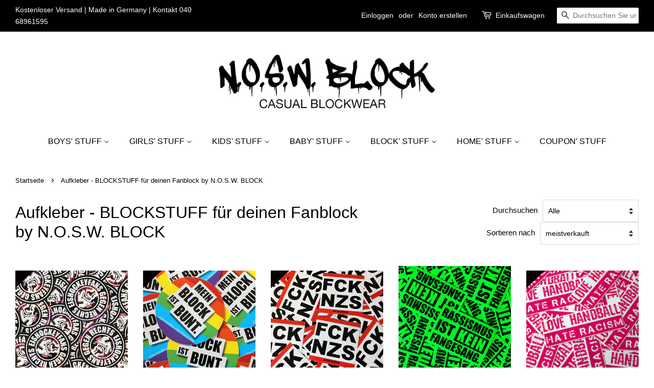

--- FILE ---
content_type: text/html; charset=utf-8
request_url: https://www.nosw-block.de/collections/sticker
body_size: 29005
content:
<!doctype html>
<html class="no-js">
<head>
  <!-- Cookie Consent -->
  <script src="https://consenttool.haendlerbund.de/app.js?apiKey=f568966ee016c9c71a9d3cce0e4e865058cead5475398c41&amp;domain=31aff6e" referrerpolicy="origin"></script>
  <!-- Google Search Console ================================================== -->
  <meta name="google-site-verification" content="u53AYTrKHQ8YAJfvHnHrdyiAWmkD64lckN--1M2Qvvs" />
  <!-- Basic page needs ================================================== -->
  <meta charset="utf-8">
  <meta http-equiv="X-UA-Compatible" content="IE=edge,chrome=1">

  
  <link rel="shortcut icon" href="//www.nosw-block.de/cdn/shop/files/android-chrome-512x512_32x32.png?v=1613521691" type="image/png" />
  

  <!-- Title and description ================================================== -->
  <title>
  Aufkleber - BLOCKSTUFF für deinen Fanblock by N.O.S.W. BLOCK
  </title>

  
  <meta name="description" content="Bei uns findet ihr qualitativ hochwertige Aufkleber mit verschiedenen Motiven für viele Sportarten. Fanshop für Supporter und Ultras. SUPPORTE WAS DU LIEBST!">
  

  <!-- Social meta ================================================== -->
  <!-- /snippets/social-meta-tags.liquid -->




<meta property="og:site_name" content="N.O.S.W. BLOCK">
<meta property="og:url" content="https://www.nosw-block.de/collections/sticker">
<meta property="og:title" content="Aufkleber - BLOCKSTUFF für deinen Fanblock by N.O.S.W. BLOCK">
<meta property="og:type" content="product.group">
<meta property="og:description" content="Bei uns findet ihr qualitativ hochwertige Aufkleber mit verschiedenen Motiven für viele Sportarten. Fanshop für Supporter und Ultras. SUPPORTE WAS DU LIEBST!">

<meta property="og:image" content="http://www.nosw-block.de/cdn/shop/files/nosw-block_logo_hoch_transparent_1200x1200.png?v=1613522362">
<meta property="og:image:secure_url" content="https://www.nosw-block.de/cdn/shop/files/nosw-block_logo_hoch_transparent_1200x1200.png?v=1613522362">


<meta name="twitter:card" content="summary_large_image">
<meta name="twitter:title" content="Aufkleber - BLOCKSTUFF für deinen Fanblock by N.O.S.W. BLOCK">
<meta name="twitter:description" content="Bei uns findet ihr qualitativ hochwertige Aufkleber mit verschiedenen Motiven für viele Sportarten. Fanshop für Supporter und Ultras. SUPPORTE WAS DU LIEBST!">
<meta name="p:domain_verify" content="05b4098fb5519dcd8b8de4a58513f51c"/>

  <!-- Helpers ================================================== -->
  <link rel="canonical" href="https://www.nosw-block.de/collections/sticker">
  <meta name="viewport" content="width=device-width,initial-scale=1">
  <meta name="theme-color" content="#e30613">

  <!-- CSS ================================================== -->
  <link href="//www.nosw-block.de/cdn/shop/t/2/assets/timber.scss.css?v=25404453553026665421759503293" rel="stylesheet" type="text/css" media="all" />
  <link href="//www.nosw-block.de/cdn/shop/t/2/assets/theme.scss.css?v=30356238974427281341759503292" rel="stylesheet" type="text/css" media="all" />

  <script>
    window.theme = window.theme || {};

    var theme = {
      strings: {
        addToCart: "In den Einkaufswagen legen",
        soldOut: "Ausverkauft",
        unavailable: "Nicht verfügbar",
        zoomClose: "Schließen (Esc)",
        zoomPrev: "Vorige (Linke Pfeiltaste)",
        zoomNext: "Nächste (Rechte Pfeiltaste)",
        addressError: "Kann die Adresse nicht finden",
        addressNoResults: "Keine Ergebnisse für diese Adresse",
        addressQueryLimit: "Sie haben die Google- API-Nutzungsgrenze überschritten. Betrachten wir zu einem \u003ca href=\"https:\/\/developers.google.com\/maps\/premium\/usage-limits\"\u003ePremium-Paket\u003c\/a\u003e zu aktualisieren.",
        authError: "Es gab ein Problem bei Google Maps API Konto zu authentifizieren."
      },
      settings: {
        // Adding some settings to allow the editor to update correctly when they are changed
        enableWideLayout: true,
        typeAccentTransform: false,
        typeAccentSpacing: false,
        baseFontSize: '17px',
        headerBaseFontSize: '32px',
        accentFontSize: '16px'
      },
      variables: {
        mediaQueryMedium: 'screen and (max-width: 768px)',
        bpSmall: false
      },
      moneyFormat: "€{{amount_with_comma_separator}}"
    }

    document.documentElement.className = document.documentElement.className.replace('no-js', 'supports-js');
  </script>

  <!-- Header hook for plugins ================================================== -->
  <script>window.performance && window.performance.mark && window.performance.mark('shopify.content_for_header.start');</script><meta name="google-site-verification" content="u53AYTrKHQ8YAJfvHnHrdyiAWmkD64lckN--1M2Qvvs">
<meta name="facebook-domain-verification" content="tn35cp0r9lq9211djpaipsguno5ld1">
<meta name="facebook-domain-verification" content="zvbcu48iihwm1t5tur9r8c5h164s9q">
<meta id="shopify-digital-wallet" name="shopify-digital-wallet" content="/10603135072/digital_wallets/dialog">
<meta name="shopify-checkout-api-token" content="adec2f09a67977112b9953f9f197e409">
<meta id="in-context-paypal-metadata" data-shop-id="10603135072" data-venmo-supported="false" data-environment="production" data-locale="de_DE" data-paypal-v4="true" data-currency="EUR">
<link rel="alternate" type="application/atom+xml" title="Feed" href="/collections/sticker.atom" />
<link rel="alternate" type="application/json+oembed" href="https://www.nosw-block.de/collections/sticker.oembed">
<script async="async" src="/checkouts/internal/preloads.js?locale=de-DE"></script>
<link rel="preconnect" href="https://shop.app" crossorigin="anonymous">
<script async="async" src="https://shop.app/checkouts/internal/preloads.js?locale=de-DE&shop_id=10603135072" crossorigin="anonymous"></script>
<script id="apple-pay-shop-capabilities" type="application/json">{"shopId":10603135072,"countryCode":"DE","currencyCode":"EUR","merchantCapabilities":["supports3DS"],"merchantId":"gid:\/\/shopify\/Shop\/10603135072","merchantName":"N.O.S.W. BLOCK","requiredBillingContactFields":["postalAddress","email"],"requiredShippingContactFields":["postalAddress","email"],"shippingType":"shipping","supportedNetworks":["visa","maestro","masterCard"],"total":{"type":"pending","label":"N.O.S.W. BLOCK","amount":"1.00"},"shopifyPaymentsEnabled":true,"supportsSubscriptions":true}</script>
<script id="shopify-features" type="application/json">{"accessToken":"adec2f09a67977112b9953f9f197e409","betas":["rich-media-storefront-analytics"],"domain":"www.nosw-block.de","predictiveSearch":true,"shopId":10603135072,"locale":"de"}</script>
<script>var Shopify = Shopify || {};
Shopify.shop = "nosw-block.myshopify.com";
Shopify.locale = "de";
Shopify.currency = {"active":"EUR","rate":"1.0"};
Shopify.country = "DE";
Shopify.theme = {"name":"Minimal","id":48236396640,"schema_name":"Minimal","schema_version":"11.1.0","theme_store_id":380,"role":"main"};
Shopify.theme.handle = "null";
Shopify.theme.style = {"id":null,"handle":null};
Shopify.cdnHost = "www.nosw-block.de/cdn";
Shopify.routes = Shopify.routes || {};
Shopify.routes.root = "/";</script>
<script type="module">!function(o){(o.Shopify=o.Shopify||{}).modules=!0}(window);</script>
<script>!function(o){function n(){var o=[];function n(){o.push(Array.prototype.slice.apply(arguments))}return n.q=o,n}var t=o.Shopify=o.Shopify||{};t.loadFeatures=n(),t.autoloadFeatures=n()}(window);</script>
<script>
  window.ShopifyPay = window.ShopifyPay || {};
  window.ShopifyPay.apiHost = "shop.app\/pay";
  window.ShopifyPay.redirectState = null;
</script>
<script id="shop-js-analytics" type="application/json">{"pageType":"collection"}</script>
<script defer="defer" async type="module" src="//www.nosw-block.de/cdn/shopifycloud/shop-js/modules/v2/client.init-shop-cart-sync_e98Ab_XN.de.esm.js"></script>
<script defer="defer" async type="module" src="//www.nosw-block.de/cdn/shopifycloud/shop-js/modules/v2/chunk.common_Pcw9EP95.esm.js"></script>
<script defer="defer" async type="module" src="//www.nosw-block.de/cdn/shopifycloud/shop-js/modules/v2/chunk.modal_CzmY4ZhL.esm.js"></script>
<script type="module">
  await import("//www.nosw-block.de/cdn/shopifycloud/shop-js/modules/v2/client.init-shop-cart-sync_e98Ab_XN.de.esm.js");
await import("//www.nosw-block.de/cdn/shopifycloud/shop-js/modules/v2/chunk.common_Pcw9EP95.esm.js");
await import("//www.nosw-block.de/cdn/shopifycloud/shop-js/modules/v2/chunk.modal_CzmY4ZhL.esm.js");

  window.Shopify.SignInWithShop?.initShopCartSync?.({"fedCMEnabled":true,"windoidEnabled":true});

</script>
<script>
  window.Shopify = window.Shopify || {};
  if (!window.Shopify.featureAssets) window.Shopify.featureAssets = {};
  window.Shopify.featureAssets['shop-js'] = {"shop-cart-sync":["modules/v2/client.shop-cart-sync_DazCVyJ3.de.esm.js","modules/v2/chunk.common_Pcw9EP95.esm.js","modules/v2/chunk.modal_CzmY4ZhL.esm.js"],"init-fed-cm":["modules/v2/client.init-fed-cm_D0AulfmK.de.esm.js","modules/v2/chunk.common_Pcw9EP95.esm.js","modules/v2/chunk.modal_CzmY4ZhL.esm.js"],"shop-cash-offers":["modules/v2/client.shop-cash-offers_BISyWFEA.de.esm.js","modules/v2/chunk.common_Pcw9EP95.esm.js","modules/v2/chunk.modal_CzmY4ZhL.esm.js"],"shop-login-button":["modules/v2/client.shop-login-button_D_c1vx_E.de.esm.js","modules/v2/chunk.common_Pcw9EP95.esm.js","modules/v2/chunk.modal_CzmY4ZhL.esm.js"],"pay-button":["modules/v2/client.pay-button_CHADzJ4g.de.esm.js","modules/v2/chunk.common_Pcw9EP95.esm.js","modules/v2/chunk.modal_CzmY4ZhL.esm.js"],"shop-button":["modules/v2/client.shop-button_CQnD2U3v.de.esm.js","modules/v2/chunk.common_Pcw9EP95.esm.js","modules/v2/chunk.modal_CzmY4ZhL.esm.js"],"avatar":["modules/v2/client.avatar_BTnouDA3.de.esm.js"],"init-windoid":["modules/v2/client.init-windoid_CmA0-hrC.de.esm.js","modules/v2/chunk.common_Pcw9EP95.esm.js","modules/v2/chunk.modal_CzmY4ZhL.esm.js"],"init-shop-for-new-customer-accounts":["modules/v2/client.init-shop-for-new-customer-accounts_BCzC_Mib.de.esm.js","modules/v2/client.shop-login-button_D_c1vx_E.de.esm.js","modules/v2/chunk.common_Pcw9EP95.esm.js","modules/v2/chunk.modal_CzmY4ZhL.esm.js"],"init-shop-email-lookup-coordinator":["modules/v2/client.init-shop-email-lookup-coordinator_DYzOit4u.de.esm.js","modules/v2/chunk.common_Pcw9EP95.esm.js","modules/v2/chunk.modal_CzmY4ZhL.esm.js"],"init-shop-cart-sync":["modules/v2/client.init-shop-cart-sync_e98Ab_XN.de.esm.js","modules/v2/chunk.common_Pcw9EP95.esm.js","modules/v2/chunk.modal_CzmY4ZhL.esm.js"],"shop-toast-manager":["modules/v2/client.shop-toast-manager_Bc-1elH8.de.esm.js","modules/v2/chunk.common_Pcw9EP95.esm.js","modules/v2/chunk.modal_CzmY4ZhL.esm.js"],"init-customer-accounts":["modules/v2/client.init-customer-accounts_CqlRHmZs.de.esm.js","modules/v2/client.shop-login-button_D_c1vx_E.de.esm.js","modules/v2/chunk.common_Pcw9EP95.esm.js","modules/v2/chunk.modal_CzmY4ZhL.esm.js"],"init-customer-accounts-sign-up":["modules/v2/client.init-customer-accounts-sign-up_DZmBw6yB.de.esm.js","modules/v2/client.shop-login-button_D_c1vx_E.de.esm.js","modules/v2/chunk.common_Pcw9EP95.esm.js","modules/v2/chunk.modal_CzmY4ZhL.esm.js"],"shop-follow-button":["modules/v2/client.shop-follow-button_Cx-w7rSq.de.esm.js","modules/v2/chunk.common_Pcw9EP95.esm.js","modules/v2/chunk.modal_CzmY4ZhL.esm.js"],"checkout-modal":["modules/v2/client.checkout-modal_Djjmh8qM.de.esm.js","modules/v2/chunk.common_Pcw9EP95.esm.js","modules/v2/chunk.modal_CzmY4ZhL.esm.js"],"shop-login":["modules/v2/client.shop-login_DMZMgoZf.de.esm.js","modules/v2/chunk.common_Pcw9EP95.esm.js","modules/v2/chunk.modal_CzmY4ZhL.esm.js"],"lead-capture":["modules/v2/client.lead-capture_SqejaEd8.de.esm.js","modules/v2/chunk.common_Pcw9EP95.esm.js","modules/v2/chunk.modal_CzmY4ZhL.esm.js"],"payment-terms":["modules/v2/client.payment-terms_DUeEqFTJ.de.esm.js","modules/v2/chunk.common_Pcw9EP95.esm.js","modules/v2/chunk.modal_CzmY4ZhL.esm.js"]};
</script>
<script>(function() {
  var isLoaded = false;
  function asyncLoad() {
    if (isLoaded) return;
    isLoaded = true;
    var urls = ["https:\/\/cdn.shopify.com\/s\/files\/1\/0683\/1371\/0892\/files\/splmn-shopify-prod-August-31.min.js?v=1693985059\u0026shop=nosw-block.myshopify.com","https:\/\/attributes.247apps.de\/storefront\/storefront.js?shop=nosw-block.myshopify.com","\/\/cdn.secomapp.com\/promotionpopup\/cdn\/allshops\/nosw-block\/1590766220.js?shop=nosw-block.myshopify.com","\/\/shopify.privy.com\/widget.js?shop=nosw-block.myshopify.com","\/\/cdn.shopify.com\/proxy\/54a4949c4507cffb1705db687c5dd36bc61fbad94d29dd76dd0d0893c349a98b\/static.cdn.printful.com\/static\/js\/external\/shopify-product-customizer.js?v=0.28\u0026shop=nosw-block.myshopify.com\u0026sp-cache-control=cHVibGljLCBtYXgtYWdlPTkwMA","https:\/\/cdn.nfcube.com\/instafeed-aa3be7487320f57e1240295d46fa6407.js?shop=nosw-block.myshopify.com"];
    for (var i = 0; i < urls.length; i++) {
      var s = document.createElement('script');
      s.type = 'text/javascript';
      s.async = true;
      s.src = urls[i];
      var x = document.getElementsByTagName('script')[0];
      x.parentNode.insertBefore(s, x);
    }
  };
  if(window.attachEvent) {
    window.attachEvent('onload', asyncLoad);
  } else {
    window.addEventListener('load', asyncLoad, false);
  }
})();</script>
<script id="__st">var __st={"a":10603135072,"offset":3600,"reqid":"0ac2ee12-6120-4e74-9f39-4aeca1fcdfce-1769049254","pageurl":"www.nosw-block.de\/collections\/sticker","u":"e9e4d3fbab62","p":"collection","rtyp":"collection","rid":97059536992};</script>
<script>window.ShopifyPaypalV4VisibilityTracking = true;</script>
<script id="captcha-bootstrap">!function(){'use strict';const t='contact',e='account',n='new_comment',o=[[t,t],['blogs',n],['comments',n],[t,'customer']],c=[[e,'customer_login'],[e,'guest_login'],[e,'recover_customer_password'],[e,'create_customer']],r=t=>t.map((([t,e])=>`form[action*='/${t}']:not([data-nocaptcha='true']) input[name='form_type'][value='${e}']`)).join(','),a=t=>()=>t?[...document.querySelectorAll(t)].map((t=>t.form)):[];function s(){const t=[...o],e=r(t);return a(e)}const i='password',u='form_key',d=['recaptcha-v3-token','g-recaptcha-response','h-captcha-response',i],f=()=>{try{return window.sessionStorage}catch{return}},m='__shopify_v',_=t=>t.elements[u];function p(t,e,n=!1){try{const o=window.sessionStorage,c=JSON.parse(o.getItem(e)),{data:r}=function(t){const{data:e,action:n}=t;return t[m]||n?{data:e,action:n}:{data:t,action:n}}(c);for(const[e,n]of Object.entries(r))t.elements[e]&&(t.elements[e].value=n);n&&o.removeItem(e)}catch(o){console.error('form repopulation failed',{error:o})}}const l='form_type',E='cptcha';function T(t){t.dataset[E]=!0}const w=window,h=w.document,L='Shopify',v='ce_forms',y='captcha';let A=!1;((t,e)=>{const n=(g='f06e6c50-85a8-45c8-87d0-21a2b65856fe',I='https://cdn.shopify.com/shopifycloud/storefront-forms-hcaptcha/ce_storefront_forms_captcha_hcaptcha.v1.5.2.iife.js',D={infoText:'Durch hCaptcha geschützt',privacyText:'Datenschutz',termsText:'Allgemeine Geschäftsbedingungen'},(t,e,n)=>{const o=w[L][v],c=o.bindForm;if(c)return c(t,g,e,D).then(n);var r;o.q.push([[t,g,e,D],n]),r=I,A||(h.body.append(Object.assign(h.createElement('script'),{id:'captcha-provider',async:!0,src:r})),A=!0)});var g,I,D;w[L]=w[L]||{},w[L][v]=w[L][v]||{},w[L][v].q=[],w[L][y]=w[L][y]||{},w[L][y].protect=function(t,e){n(t,void 0,e),T(t)},Object.freeze(w[L][y]),function(t,e,n,w,h,L){const[v,y,A,g]=function(t,e,n){const i=e?o:[],u=t?c:[],d=[...i,...u],f=r(d),m=r(i),_=r(d.filter((([t,e])=>n.includes(e))));return[a(f),a(m),a(_),s()]}(w,h,L),I=t=>{const e=t.target;return e instanceof HTMLFormElement?e:e&&e.form},D=t=>v().includes(t);t.addEventListener('submit',(t=>{const e=I(t);if(!e)return;const n=D(e)&&!e.dataset.hcaptchaBound&&!e.dataset.recaptchaBound,o=_(e),c=g().includes(e)&&(!o||!o.value);(n||c)&&t.preventDefault(),c&&!n&&(function(t){try{if(!f())return;!function(t){const e=f();if(!e)return;const n=_(t);if(!n)return;const o=n.value;o&&e.removeItem(o)}(t);const e=Array.from(Array(32),(()=>Math.random().toString(36)[2])).join('');!function(t,e){_(t)||t.append(Object.assign(document.createElement('input'),{type:'hidden',name:u})),t.elements[u].value=e}(t,e),function(t,e){const n=f();if(!n)return;const o=[...t.querySelectorAll(`input[type='${i}']`)].map((({name:t})=>t)),c=[...d,...o],r={};for(const[a,s]of new FormData(t).entries())c.includes(a)||(r[a]=s);n.setItem(e,JSON.stringify({[m]:1,action:t.action,data:r}))}(t,e)}catch(e){console.error('failed to persist form',e)}}(e),e.submit())}));const S=(t,e)=>{t&&!t.dataset[E]&&(n(t,e.some((e=>e===t))),T(t))};for(const o of['focusin','change'])t.addEventListener(o,(t=>{const e=I(t);D(e)&&S(e,y())}));const B=e.get('form_key'),M=e.get(l),P=B&&M;t.addEventListener('DOMContentLoaded',(()=>{const t=y();if(P)for(const e of t)e.elements[l].value===M&&p(e,B);[...new Set([...A(),...v().filter((t=>'true'===t.dataset.shopifyCaptcha))])].forEach((e=>S(e,t)))}))}(h,new URLSearchParams(w.location.search),n,t,e,['guest_login'])})(!0,!0)}();</script>
<script integrity="sha256-4kQ18oKyAcykRKYeNunJcIwy7WH5gtpwJnB7kiuLZ1E=" data-source-attribution="shopify.loadfeatures" defer="defer" src="//www.nosw-block.de/cdn/shopifycloud/storefront/assets/storefront/load_feature-a0a9edcb.js" crossorigin="anonymous"></script>
<script crossorigin="anonymous" defer="defer" src="//www.nosw-block.de/cdn/shopifycloud/storefront/assets/shopify_pay/storefront-65b4c6d7.js?v=20250812"></script>
<script data-source-attribution="shopify.dynamic_checkout.dynamic.init">var Shopify=Shopify||{};Shopify.PaymentButton=Shopify.PaymentButton||{isStorefrontPortableWallets:!0,init:function(){window.Shopify.PaymentButton.init=function(){};var t=document.createElement("script");t.src="https://www.nosw-block.de/cdn/shopifycloud/portable-wallets/latest/portable-wallets.de.js",t.type="module",document.head.appendChild(t)}};
</script>
<script data-source-attribution="shopify.dynamic_checkout.buyer_consent">
  function portableWalletsHideBuyerConsent(e){var t=document.getElementById("shopify-buyer-consent"),n=document.getElementById("shopify-subscription-policy-button");t&&n&&(t.classList.add("hidden"),t.setAttribute("aria-hidden","true"),n.removeEventListener("click",e))}function portableWalletsShowBuyerConsent(e){var t=document.getElementById("shopify-buyer-consent"),n=document.getElementById("shopify-subscription-policy-button");t&&n&&(t.classList.remove("hidden"),t.removeAttribute("aria-hidden"),n.addEventListener("click",e))}window.Shopify?.PaymentButton&&(window.Shopify.PaymentButton.hideBuyerConsent=portableWalletsHideBuyerConsent,window.Shopify.PaymentButton.showBuyerConsent=portableWalletsShowBuyerConsent);
</script>
<script data-source-attribution="shopify.dynamic_checkout.cart.bootstrap">document.addEventListener("DOMContentLoaded",(function(){function t(){return document.querySelector("shopify-accelerated-checkout-cart, shopify-accelerated-checkout")}if(t())Shopify.PaymentButton.init();else{new MutationObserver((function(e,n){t()&&(Shopify.PaymentButton.init(),n.disconnect())})).observe(document.body,{childList:!0,subtree:!0})}}));
</script>
<link id="shopify-accelerated-checkout-styles" rel="stylesheet" media="screen" href="https://www.nosw-block.de/cdn/shopifycloud/portable-wallets/latest/accelerated-checkout-backwards-compat.css" crossorigin="anonymous">
<style id="shopify-accelerated-checkout-cart">
        #shopify-buyer-consent {
  margin-top: 1em;
  display: inline-block;
  width: 100%;
}

#shopify-buyer-consent.hidden {
  display: none;
}

#shopify-subscription-policy-button {
  background: none;
  border: none;
  padding: 0;
  text-decoration: underline;
  font-size: inherit;
  cursor: pointer;
}

#shopify-subscription-policy-button::before {
  box-shadow: none;
}

      </style>

<script>window.performance && window.performance.mark && window.performance.mark('shopify.content_for_header.end');</script>

  <script src="//www.nosw-block.de/cdn/shop/t/2/assets/jquery-2.2.3.min.js?v=58211863146907186831560972355" type="text/javascript"></script>

  <script src="//www.nosw-block.de/cdn/shop/t/2/assets/lazysizes.min.js?v=155223123402716617051560972356" async="async"></script>

  
  
  
  
  <link href="//cdn.jsdelivr.net/jquery.slick/1.6.0/slick.css" rel="stylesheet" type="text/css" media="all" />
  <link href="//cdn.jsdelivr.net/jquery.slick/1.6.0/slick-theme.css" rel="stylesheet" type="text/css" media="all" />
  <script src="//cdn.jsdelivr.net/jquery.slick/1.6.0/slick.min.js" type="text/javascript"></script>

<link rel="stylesheet" href="//www.nosw-block.de/cdn/shop/t/2/assets/sca-pp.css?v=26248894406678077071589272498">
 <script>
  
	SCAPPLive = {};
  
  SCAPPShop = {};
    
  </script>
<script src="//www.nosw-block.de/cdn/shop/t/2/assets/sca-pp-initial.js?v=127446683824313572391590766396" type="text/javascript"></script>
   
<link href="https://monorail-edge.shopifysvc.com" rel="dns-prefetch">
<script>(function(){if ("sendBeacon" in navigator && "performance" in window) {try {var session_token_from_headers = performance.getEntriesByType('navigation')[0].serverTiming.find(x => x.name == '_s').description;} catch {var session_token_from_headers = undefined;}var session_cookie_matches = document.cookie.match(/_shopify_s=([^;]*)/);var session_token_from_cookie = session_cookie_matches && session_cookie_matches.length === 2 ? session_cookie_matches[1] : "";var session_token = session_token_from_headers || session_token_from_cookie || "";function handle_abandonment_event(e) {var entries = performance.getEntries().filter(function(entry) {return /monorail-edge.shopifysvc.com/.test(entry.name);});if (!window.abandonment_tracked && entries.length === 0) {window.abandonment_tracked = true;var currentMs = Date.now();var navigation_start = performance.timing.navigationStart;var payload = {shop_id: 10603135072,url: window.location.href,navigation_start,duration: currentMs - navigation_start,session_token,page_type: "collection"};window.navigator.sendBeacon("https://monorail-edge.shopifysvc.com/v1/produce", JSON.stringify({schema_id: "online_store_buyer_site_abandonment/1.1",payload: payload,metadata: {event_created_at_ms: currentMs,event_sent_at_ms: currentMs}}));}}window.addEventListener('pagehide', handle_abandonment_event);}}());</script>
<script id="web-pixels-manager-setup">(function e(e,d,r,n,o){if(void 0===o&&(o={}),!Boolean(null===(a=null===(i=window.Shopify)||void 0===i?void 0:i.analytics)||void 0===a?void 0:a.replayQueue)){var i,a;window.Shopify=window.Shopify||{};var t=window.Shopify;t.analytics=t.analytics||{};var s=t.analytics;s.replayQueue=[],s.publish=function(e,d,r){return s.replayQueue.push([e,d,r]),!0};try{self.performance.mark("wpm:start")}catch(e){}var l=function(){var e={modern:/Edge?\/(1{2}[4-9]|1[2-9]\d|[2-9]\d{2}|\d{4,})\.\d+(\.\d+|)|Firefox\/(1{2}[4-9]|1[2-9]\d|[2-9]\d{2}|\d{4,})\.\d+(\.\d+|)|Chrom(ium|e)\/(9{2}|\d{3,})\.\d+(\.\d+|)|(Maci|X1{2}).+ Version\/(15\.\d+|(1[6-9]|[2-9]\d|\d{3,})\.\d+)([,.]\d+|)( \(\w+\)|)( Mobile\/\w+|) Safari\/|Chrome.+OPR\/(9{2}|\d{3,})\.\d+\.\d+|(CPU[ +]OS|iPhone[ +]OS|CPU[ +]iPhone|CPU IPhone OS|CPU iPad OS)[ +]+(15[._]\d+|(1[6-9]|[2-9]\d|\d{3,})[._]\d+)([._]\d+|)|Android:?[ /-](13[3-9]|1[4-9]\d|[2-9]\d{2}|\d{4,})(\.\d+|)(\.\d+|)|Android.+Firefox\/(13[5-9]|1[4-9]\d|[2-9]\d{2}|\d{4,})\.\d+(\.\d+|)|Android.+Chrom(ium|e)\/(13[3-9]|1[4-9]\d|[2-9]\d{2}|\d{4,})\.\d+(\.\d+|)|SamsungBrowser\/([2-9]\d|\d{3,})\.\d+/,legacy:/Edge?\/(1[6-9]|[2-9]\d|\d{3,})\.\d+(\.\d+|)|Firefox\/(5[4-9]|[6-9]\d|\d{3,})\.\d+(\.\d+|)|Chrom(ium|e)\/(5[1-9]|[6-9]\d|\d{3,})\.\d+(\.\d+|)([\d.]+$|.*Safari\/(?![\d.]+ Edge\/[\d.]+$))|(Maci|X1{2}).+ Version\/(10\.\d+|(1[1-9]|[2-9]\d|\d{3,})\.\d+)([,.]\d+|)( \(\w+\)|)( Mobile\/\w+|) Safari\/|Chrome.+OPR\/(3[89]|[4-9]\d|\d{3,})\.\d+\.\d+|(CPU[ +]OS|iPhone[ +]OS|CPU[ +]iPhone|CPU IPhone OS|CPU iPad OS)[ +]+(10[._]\d+|(1[1-9]|[2-9]\d|\d{3,})[._]\d+)([._]\d+|)|Android:?[ /-](13[3-9]|1[4-9]\d|[2-9]\d{2}|\d{4,})(\.\d+|)(\.\d+|)|Mobile Safari.+OPR\/([89]\d|\d{3,})\.\d+\.\d+|Android.+Firefox\/(13[5-9]|1[4-9]\d|[2-9]\d{2}|\d{4,})\.\d+(\.\d+|)|Android.+Chrom(ium|e)\/(13[3-9]|1[4-9]\d|[2-9]\d{2}|\d{4,})\.\d+(\.\d+|)|Android.+(UC? ?Browser|UCWEB|U3)[ /]?(15\.([5-9]|\d{2,})|(1[6-9]|[2-9]\d|\d{3,})\.\d+)\.\d+|SamsungBrowser\/(5\.\d+|([6-9]|\d{2,})\.\d+)|Android.+MQ{2}Browser\/(14(\.(9|\d{2,})|)|(1[5-9]|[2-9]\d|\d{3,})(\.\d+|))(\.\d+|)|K[Aa][Ii]OS\/(3\.\d+|([4-9]|\d{2,})\.\d+)(\.\d+|)/},d=e.modern,r=e.legacy,n=navigator.userAgent;return n.match(d)?"modern":n.match(r)?"legacy":"unknown"}(),u="modern"===l?"modern":"legacy",c=(null!=n?n:{modern:"",legacy:""})[u],f=function(e){return[e.baseUrl,"/wpm","/b",e.hashVersion,"modern"===e.buildTarget?"m":"l",".js"].join("")}({baseUrl:d,hashVersion:r,buildTarget:u}),m=function(e){var d=e.version,r=e.bundleTarget,n=e.surface,o=e.pageUrl,i=e.monorailEndpoint;return{emit:function(e){var a=e.status,t=e.errorMsg,s=(new Date).getTime(),l=JSON.stringify({metadata:{event_sent_at_ms:s},events:[{schema_id:"web_pixels_manager_load/3.1",payload:{version:d,bundle_target:r,page_url:o,status:a,surface:n,error_msg:t},metadata:{event_created_at_ms:s}}]});if(!i)return console&&console.warn&&console.warn("[Web Pixels Manager] No Monorail endpoint provided, skipping logging."),!1;try{return self.navigator.sendBeacon.bind(self.navigator)(i,l)}catch(e){}var u=new XMLHttpRequest;try{return u.open("POST",i,!0),u.setRequestHeader("Content-Type","text/plain"),u.send(l),!0}catch(e){return console&&console.warn&&console.warn("[Web Pixels Manager] Got an unhandled error while logging to Monorail."),!1}}}}({version:r,bundleTarget:l,surface:e.surface,pageUrl:self.location.href,monorailEndpoint:e.monorailEndpoint});try{o.browserTarget=l,function(e){var d=e.src,r=e.async,n=void 0===r||r,o=e.onload,i=e.onerror,a=e.sri,t=e.scriptDataAttributes,s=void 0===t?{}:t,l=document.createElement("script"),u=document.querySelector("head"),c=document.querySelector("body");if(l.async=n,l.src=d,a&&(l.integrity=a,l.crossOrigin="anonymous"),s)for(var f in s)if(Object.prototype.hasOwnProperty.call(s,f))try{l.dataset[f]=s[f]}catch(e){}if(o&&l.addEventListener("load",o),i&&l.addEventListener("error",i),u)u.appendChild(l);else{if(!c)throw new Error("Did not find a head or body element to append the script");c.appendChild(l)}}({src:f,async:!0,onload:function(){if(!function(){var e,d;return Boolean(null===(d=null===(e=window.Shopify)||void 0===e?void 0:e.analytics)||void 0===d?void 0:d.initialized)}()){var d=window.webPixelsManager.init(e)||void 0;if(d){var r=window.Shopify.analytics;r.replayQueue.forEach((function(e){var r=e[0],n=e[1],o=e[2];d.publishCustomEvent(r,n,o)})),r.replayQueue=[],r.publish=d.publishCustomEvent,r.visitor=d.visitor,r.initialized=!0}}},onerror:function(){return m.emit({status:"failed",errorMsg:"".concat(f," has failed to load")})},sri:function(e){var d=/^sha384-[A-Za-z0-9+/=]+$/;return"string"==typeof e&&d.test(e)}(c)?c:"",scriptDataAttributes:o}),m.emit({status:"loading"})}catch(e){m.emit({status:"failed",errorMsg:(null==e?void 0:e.message)||"Unknown error"})}}})({shopId: 10603135072,storefrontBaseUrl: "https://www.nosw-block.de",extensionsBaseUrl: "https://extensions.shopifycdn.com/cdn/shopifycloud/web-pixels-manager",monorailEndpoint: "https://monorail-edge.shopifysvc.com/unstable/produce_batch",surface: "storefront-renderer",enabledBetaFlags: ["2dca8a86"],webPixelsConfigList: [{"id":"1186431242","configuration":"{\"config\":\"{\\\"pixel_id\\\":\\\"G-DGP0H95FK8\\\",\\\"target_country\\\":\\\"DE\\\",\\\"gtag_events\\\":[{\\\"type\\\":\\\"begin_checkout\\\",\\\"action_label\\\":\\\"G-DGP0H95FK8\\\"},{\\\"type\\\":\\\"search\\\",\\\"action_label\\\":\\\"G-DGP0H95FK8\\\"},{\\\"type\\\":\\\"view_item\\\",\\\"action_label\\\":[\\\"G-DGP0H95FK8\\\",\\\"MC-LL2389K988\\\"]},{\\\"type\\\":\\\"purchase\\\",\\\"action_label\\\":[\\\"G-DGP0H95FK8\\\",\\\"MC-LL2389K988\\\"]},{\\\"type\\\":\\\"page_view\\\",\\\"action_label\\\":[\\\"G-DGP0H95FK8\\\",\\\"MC-LL2389K988\\\"]},{\\\"type\\\":\\\"add_payment_info\\\",\\\"action_label\\\":\\\"G-DGP0H95FK8\\\"},{\\\"type\\\":\\\"add_to_cart\\\",\\\"action_label\\\":\\\"G-DGP0H95FK8\\\"}],\\\"enable_monitoring_mode\\\":false}\"}","eventPayloadVersion":"v1","runtimeContext":"OPEN","scriptVersion":"b2a88bafab3e21179ed38636efcd8a93","type":"APP","apiClientId":1780363,"privacyPurposes":[],"dataSharingAdjustments":{"protectedCustomerApprovalScopes":["read_customer_address","read_customer_email","read_customer_name","read_customer_personal_data","read_customer_phone"]}},{"id":"428310794","configuration":"{\"pixel_id\":\"462748847922623\",\"pixel_type\":\"facebook_pixel\",\"metaapp_system_user_token\":\"-\"}","eventPayloadVersion":"v1","runtimeContext":"OPEN","scriptVersion":"ca16bc87fe92b6042fbaa3acc2fbdaa6","type":"APP","apiClientId":2329312,"privacyPurposes":["ANALYTICS","MARKETING","SALE_OF_DATA"],"dataSharingAdjustments":{"protectedCustomerApprovalScopes":["read_customer_address","read_customer_email","read_customer_name","read_customer_personal_data","read_customer_phone"]}},{"id":"144081162","configuration":"{\"tagID\":\"2612844015534\"}","eventPayloadVersion":"v1","runtimeContext":"STRICT","scriptVersion":"18031546ee651571ed29edbe71a3550b","type":"APP","apiClientId":3009811,"privacyPurposes":["ANALYTICS","MARKETING","SALE_OF_DATA"],"dataSharingAdjustments":{"protectedCustomerApprovalScopes":["read_customer_address","read_customer_email","read_customer_name","read_customer_personal_data","read_customer_phone"]}},{"id":"shopify-app-pixel","configuration":"{}","eventPayloadVersion":"v1","runtimeContext":"STRICT","scriptVersion":"0450","apiClientId":"shopify-pixel","type":"APP","privacyPurposes":["ANALYTICS","MARKETING"]},{"id":"shopify-custom-pixel","eventPayloadVersion":"v1","runtimeContext":"LAX","scriptVersion":"0450","apiClientId":"shopify-pixel","type":"CUSTOM","privacyPurposes":["ANALYTICS","MARKETING"]}],isMerchantRequest: false,initData: {"shop":{"name":"N.O.S.W. BLOCK","paymentSettings":{"currencyCode":"EUR"},"myshopifyDomain":"nosw-block.myshopify.com","countryCode":"DE","storefrontUrl":"https:\/\/www.nosw-block.de"},"customer":null,"cart":null,"checkout":null,"productVariants":[],"purchasingCompany":null},},"https://www.nosw-block.de/cdn","fcfee988w5aeb613cpc8e4bc33m6693e112",{"modern":"","legacy":""},{"shopId":"10603135072","storefrontBaseUrl":"https:\/\/www.nosw-block.de","extensionBaseUrl":"https:\/\/extensions.shopifycdn.com\/cdn\/shopifycloud\/web-pixels-manager","surface":"storefront-renderer","enabledBetaFlags":"[\"2dca8a86\"]","isMerchantRequest":"false","hashVersion":"fcfee988w5aeb613cpc8e4bc33m6693e112","publish":"custom","events":"[[\"page_viewed\",{}],[\"collection_viewed\",{\"collection\":{\"id\":\"97059536992\",\"title\":\"Aufkleber - BLOCKSTUFF für deinen Fanblock by N.O.S.W. BLOCK\",\"productVariants\":[{\"price\":{\"amount\":6.5,\"currencyCode\":\"EUR\"},\"product\":{\"title\":\"N.O.S.W. BLOCK 25 Aufkleber \/ Sticker \\\"EISHOCKEYFANS GEGEN RECHTS\\\" rund (9,5 cm)\",\"vendor\":\"N.O.S.W. BLOCK\",\"id\":\"9580876759306\",\"untranslatedTitle\":\"N.O.S.W. BLOCK 25 Aufkleber \/ Sticker \\\"EISHOCKEYFANS GEGEN RECHTS\\\" rund (9,5 cm)\",\"url\":\"\/products\/n-o-s-w-block-25-aufkleber-sticker-eishockeyfans-gegen-rechts-rund-9-5-cm\",\"type\":\"Aufkleber\"},\"id\":\"49610960011530\",\"image\":{\"src\":\"\/\/www.nosw-block.de\/cdn\/shop\/files\/nosw_block_shop_aufkleber_eishockeyfansgegenrechts_01.jpg?v=1720987326\"},\"sku\":\"243875902\",\"title\":\"Default Title\",\"untranslatedTitle\":\"Default Title\"},{\"price\":{\"amount\":6.5,\"currencyCode\":\"EUR\"},\"product\":{\"title\":\"N.O.S.W. BLOCK 25 Aufkleber \/ Sticker \\\"MEIN BLOCK IST BUNT. Kein Fussball den Faschisten\\\" rund (9,5 cm)\",\"vendor\":\"N.O.S.W. BLOCK\",\"id\":\"2222734508128\",\"untranslatedTitle\":\"N.O.S.W. BLOCK 25 Aufkleber \/ Sticker \\\"MEIN BLOCK IST BUNT. Kein Fussball den Faschisten\\\" rund (9,5 cm)\",\"url\":\"\/products\/n-o-s-w-block_aufkleber-mein-block-ist-bunt_kein-fussball-den-faschisten\",\"type\":\"Aufkleber\"},\"id\":\"19847927201888\",\"image\":{\"src\":\"\/\/www.nosw-block.de\/cdn\/shop\/products\/nosw_block_shop_aufkleber_meinblockistbunt01.jpg?v=1612538980\"},\"sku\":\"ASDR2101051\",\"title\":\"Default Title\",\"untranslatedTitle\":\"Default Title\"},{\"price\":{\"amount\":6.5,\"currencyCode\":\"EUR\"},\"product\":{\"title\":\"N.O.S.W. BLOCK Gegen Rechts 25 Aufkleber \/ Sticker \\\"FCK NZS\\\" (10,5 x 10,5 cm)\",\"vendor\":\"N.O.S.W. BLOCK\",\"id\":\"4540266020960\",\"untranslatedTitle\":\"N.O.S.W. BLOCK Gegen Rechts 25 Aufkleber \/ Sticker \\\"FCK NZS\\\" (10,5 x 10,5 cm)\",\"url\":\"\/products\/n-o-s-w-block-gegen-rechts-aufkleber-fcknzs\",\"type\":\"Aufkleber\"},\"id\":\"31938874736736\",\"image\":{\"src\":\"\/\/www.nosw-block.de\/cdn\/shop\/products\/nosw_block_shop_aufkleber_fcknzs_weiss-rot-schwarz01.jpg?v=1612538887\"},\"sku\":\"ASDR210105\",\"title\":\"Default Title\",\"untranslatedTitle\":\"Default Title\"},{\"price\":{\"amount\":6.5,\"currencyCode\":\"EUR\"},\"product\":{\"title\":\"N.O.S.W. BLOCK 25 Aufkleber \/ Sticker \\\"RASSISMUS IST KEIN FANGESANG.\\\" rechteckig (DIN A7)\",\"vendor\":\"N.O.S.W. BLOCK\",\"id\":\"8262471745802\",\"untranslatedTitle\":\"N.O.S.W. BLOCK 25 Aufkleber \/ Sticker \\\"RASSISMUS IST KEIN FANGESANG.\\\" rechteckig (DIN A7)\",\"url\":\"\/products\/n-o-s-w-block-25-aufkleber-sticker-rassismus-ist-kein-fangesang-rechteckig-din-a7\",\"type\":\"Aufkleber\"},\"id\":\"44623460598026\",\"image\":{\"src\":\"\/\/www.nosw-block.de\/cdn\/shop\/files\/nosw_block_shop_aufkleber_rassismus-ist-kein-fangesand_neon-gruen01.jpg?v=1688415773\"},\"sku\":\"ASDR2101078\",\"title\":\"Default Title\",\"untranslatedTitle\":\"Default Title\"},{\"price\":{\"amount\":6.5,\"currencyCode\":\"EUR\"},\"product\":{\"title\":\"N.O.S.W. BLOCK 25 Aufkleber \/ Sticker \\\"LOVE HANDBALL HATE RACISM\\\" querformat (15 x 5 cm)\",\"vendor\":\"N.O.S.W. BLOCK\",\"id\":\"7046613893271\",\"untranslatedTitle\":\"N.O.S.W. BLOCK 25 Aufkleber \/ Sticker \\\"LOVE HANDBALL HATE RACISM\\\" querformat (15 x 5 cm)\",\"url\":\"\/products\/n-o-s-w-block-25-aufkleber-sticker-love-handball-hate-racism-querformat-15x5-cm\",\"type\":\"Aufkleber\"},\"id\":\"40600617386135\",\"image\":{\"src\":\"\/\/www.nosw-block.de\/cdn\/shop\/products\/nosw_block_shop_aufkleber_lhhr_magenta01.jpg?v=1627317619\"},\"sku\":\"243875900\",\"title\":\"Default Title\",\"untranslatedTitle\":\"Default Title\"},{\"price\":{\"amount\":6.5,\"currencyCode\":\"EUR\"},\"product\":{\"title\":\"N.O.S.W. BLOCK 50 LOGO Aufkleber \/ Sticker \\\"CASUAL BLOCKWEAR\\\" schwarz\/weiß (9 x 5 cm)\",\"vendor\":\"N.O.S.W. BLOCK\",\"id\":\"9580893765898\",\"untranslatedTitle\":\"N.O.S.W. BLOCK 50 LOGO Aufkleber \/ Sticker \\\"CASUAL BLOCKWEAR\\\" schwarz\/weiß (9 x 5 cm)\",\"url\":\"\/products\/n-o-s-w-block-50-logo-aufkleber-sticker-casual-blockwear-schwarz-weiss-9-x-5-cm\",\"type\":\"Aufkleber\"},\"id\":\"49611021254922\",\"image\":{\"src\":\"\/\/www.nosw-block.de\/cdn\/shop\/files\/nosw_block_shop_aufkleber_casualblockwear_01.jpg?v=1720988232\"},\"sku\":\"ASDR210109\",\"title\":\"Default Title\",\"untranslatedTitle\":\"Default Title\"},{\"price\":{\"amount\":6.5,\"currencyCode\":\"EUR\"},\"product\":{\"title\":\"N.O.S.W. BLOCK 25 Aufkleber \/ Sticker \\\"N.O.S.W. BLOCK BLOCKWEAR\\\" (15 x 5 cm)\",\"vendor\":\"N.O.S.W. BLOCK\",\"id\":\"5373349855383\",\"untranslatedTitle\":\"N.O.S.W. BLOCK 25 Aufkleber \/ Sticker \\\"N.O.S.W. BLOCK BLOCKWEAR\\\" (15 x 5 cm)\",\"url\":\"\/products\/n-o-s-w-block-aufkleber-n-o-s-w-block-blockwear-neon-orange\",\"type\":\"Aufkleber\"},\"id\":\"35005009789079\",\"image\":{\"src\":\"\/\/www.nosw-block.de\/cdn\/shop\/products\/nosw_block_shop_aufkleber_blockwear_neon-orange01.jpg?v=1612539125\"},\"sku\":\"346347547\",\"title\":\"Default Title\",\"untranslatedTitle\":\"Default Title\"},{\"price\":{\"amount\":6.5,\"currencyCode\":\"EUR\"},\"product\":{\"title\":\"N.O.S.W. BLOCK 50 LOGO Aufkleber \/ Sticker weiß-schwarz (9 x 4 cm)\",\"vendor\":\"N.O.S.W. BLOCK\",\"id\":\"2264465932384\",\"untranslatedTitle\":\"N.O.S.W. BLOCK 50 LOGO Aufkleber \/ Sticker weiß-schwarz (9 x 4 cm)\",\"url\":\"\/products\/n-o-s-w-block-aufkleber-logo-weiss\",\"type\":\"Aufkleber\"},\"id\":\"20101763629152\",\"image\":{\"src\":\"\/\/www.nosw-block.de\/cdn\/shop\/products\/nosw_block_shop_aufkleber_logo_white01.jpg?v=1612539389\"},\"sku\":\"ASDR210103\",\"title\":\"Default Title\",\"untranslatedTitle\":\"Default Title\"},{\"price\":{\"amount\":6.5,\"currencyCode\":\"EUR\"},\"product\":{\"title\":\"N.O.S.W. BLOCK 50 LOGO-ICON Aufkleber \/ Sticker schwarz (5 x 5 cm)\",\"vendor\":\"N.O.S.W. BLOCK\",\"id\":\"2264439816288\",\"untranslatedTitle\":\"N.O.S.W. BLOCK 50 LOGO-ICON Aufkleber \/ Sticker schwarz (5 x 5 cm)\",\"url\":\"\/products\/n-o-s-w-block-aufkleber-logo-icon-schwarz\",\"type\":\"Aufkleber\"},\"id\":\"20101620236384\",\"image\":{\"src\":\"\/\/www.nosw-block.de\/cdn\/shop\/products\/nosw_block_shop_aufkleber_logo-icon_black01.jpg?v=1612539498\"},\"sku\":\"ASDR210102\",\"title\":\"Default Title\",\"untranslatedTitle\":\"Default Title\"},{\"price\":{\"amount\":6.5,\"currencyCode\":\"EUR\"},\"product\":{\"title\":\"N.O.S.W. BLOCK 25 Aufkleber \/ Sticker \\\"SEX, DRUGS \u0026 FOOTBALL\\\" (21 x 10,5 cm)\",\"vendor\":\"N.O.S.W. BLOCK\",\"id\":\"2197705883744\",\"untranslatedTitle\":\"N.O.S.W. BLOCK 25 Aufkleber \/ Sticker \\\"SEX, DRUGS \u0026 FOOTBALL\\\" (21 x 10,5 cm)\",\"url\":\"\/products\/n-o-s-w-block-25-aufkleber-sex-drugs-football-neon-gelb\",\"type\":\"Aufkleber\"},\"id\":\"19722951065696\",\"image\":{\"src\":\"\/\/www.nosw-block.de\/cdn\/shop\/products\/nosw_block_shop_aufkleber_sdf_neon-gelb01.jpg?v=1612539269\"},\"sku\":\"ASDR210101\",\"title\":\"Default Title\",\"untranslatedTitle\":\"Default Title\"}]}}]]"});</script><script>
  window.ShopifyAnalytics = window.ShopifyAnalytics || {};
  window.ShopifyAnalytics.meta = window.ShopifyAnalytics.meta || {};
  window.ShopifyAnalytics.meta.currency = 'EUR';
  var meta = {"products":[{"id":9580876759306,"gid":"gid:\/\/shopify\/Product\/9580876759306","vendor":"N.O.S.W. BLOCK","type":"Aufkleber","handle":"n-o-s-w-block-25-aufkleber-sticker-eishockeyfans-gegen-rechts-rund-9-5-cm","variants":[{"id":49610960011530,"price":650,"name":"N.O.S.W. BLOCK 25 Aufkleber \/ Sticker \"EISHOCKEYFANS GEGEN RECHTS\" rund (9,5 cm)","public_title":null,"sku":"243875902"}],"remote":false},{"id":2222734508128,"gid":"gid:\/\/shopify\/Product\/2222734508128","vendor":"N.O.S.W. BLOCK","type":"Aufkleber","handle":"n-o-s-w-block_aufkleber-mein-block-ist-bunt_kein-fussball-den-faschisten","variants":[{"id":19847927201888,"price":650,"name":"N.O.S.W. BLOCK 25 Aufkleber \/ Sticker \"MEIN BLOCK IST BUNT. Kein Fussball den Faschisten\" rund (9,5 cm)","public_title":null,"sku":"ASDR2101051"}],"remote":false},{"id":4540266020960,"gid":"gid:\/\/shopify\/Product\/4540266020960","vendor":"N.O.S.W. BLOCK","type":"Aufkleber","handle":"n-o-s-w-block-gegen-rechts-aufkleber-fcknzs","variants":[{"id":31938874736736,"price":650,"name":"N.O.S.W. BLOCK Gegen Rechts 25 Aufkleber \/ Sticker \"FCK NZS\" (10,5 x 10,5 cm)","public_title":null,"sku":"ASDR210105"}],"remote":false},{"id":8262471745802,"gid":"gid:\/\/shopify\/Product\/8262471745802","vendor":"N.O.S.W. BLOCK","type":"Aufkleber","handle":"n-o-s-w-block-25-aufkleber-sticker-rassismus-ist-kein-fangesang-rechteckig-din-a7","variants":[{"id":44623460598026,"price":650,"name":"N.O.S.W. BLOCK 25 Aufkleber \/ Sticker \"RASSISMUS IST KEIN FANGESANG.\" rechteckig (DIN A7)","public_title":null,"sku":"ASDR2101078"}],"remote":false},{"id":7046613893271,"gid":"gid:\/\/shopify\/Product\/7046613893271","vendor":"N.O.S.W. BLOCK","type":"Aufkleber","handle":"n-o-s-w-block-25-aufkleber-sticker-love-handball-hate-racism-querformat-15x5-cm","variants":[{"id":40600617386135,"price":650,"name":"N.O.S.W. BLOCK 25 Aufkleber \/ Sticker \"LOVE HANDBALL HATE RACISM\" querformat (15 x 5 cm)","public_title":null,"sku":"243875900"}],"remote":false},{"id":9580893765898,"gid":"gid:\/\/shopify\/Product\/9580893765898","vendor":"N.O.S.W. BLOCK","type":"Aufkleber","handle":"n-o-s-w-block-50-logo-aufkleber-sticker-casual-blockwear-schwarz-weiss-9-x-5-cm","variants":[{"id":49611021254922,"price":650,"name":"N.O.S.W. BLOCK 50 LOGO Aufkleber \/ Sticker \"CASUAL BLOCKWEAR\" schwarz\/weiß (9 x 5 cm)","public_title":null,"sku":"ASDR210109"}],"remote":false},{"id":5373349855383,"gid":"gid:\/\/shopify\/Product\/5373349855383","vendor":"N.O.S.W. BLOCK","type":"Aufkleber","handle":"n-o-s-w-block-aufkleber-n-o-s-w-block-blockwear-neon-orange","variants":[{"id":35005009789079,"price":650,"name":"N.O.S.W. BLOCK 25 Aufkleber \/ Sticker \"N.O.S.W. BLOCK BLOCKWEAR\" (15 x 5 cm)","public_title":null,"sku":"346347547"}],"remote":false},{"id":2264465932384,"gid":"gid:\/\/shopify\/Product\/2264465932384","vendor":"N.O.S.W. BLOCK","type":"Aufkleber","handle":"n-o-s-w-block-aufkleber-logo-weiss","variants":[{"id":20101763629152,"price":650,"name":"N.O.S.W. BLOCK 50 LOGO Aufkleber \/ Sticker weiß-schwarz (9 x 4 cm)","public_title":null,"sku":"ASDR210103"}],"remote":false},{"id":2264439816288,"gid":"gid:\/\/shopify\/Product\/2264439816288","vendor":"N.O.S.W. BLOCK","type":"Aufkleber","handle":"n-o-s-w-block-aufkleber-logo-icon-schwarz","variants":[{"id":20101620236384,"price":650,"name":"N.O.S.W. BLOCK 50 LOGO-ICON Aufkleber \/ Sticker schwarz (5 x 5 cm)","public_title":null,"sku":"ASDR210102"}],"remote":false},{"id":2197705883744,"gid":"gid:\/\/shopify\/Product\/2197705883744","vendor":"N.O.S.W. BLOCK","type":"Aufkleber","handle":"n-o-s-w-block-25-aufkleber-sex-drugs-football-neon-gelb","variants":[{"id":19722951065696,"price":650,"name":"N.O.S.W. BLOCK 25 Aufkleber \/ Sticker \"SEX, DRUGS \u0026 FOOTBALL\" (21 x 10,5 cm)","public_title":null,"sku":"ASDR210101"}],"remote":false}],"page":{"pageType":"collection","resourceType":"collection","resourceId":97059536992,"requestId":"0ac2ee12-6120-4e74-9f39-4aeca1fcdfce-1769049254"}};
  for (var attr in meta) {
    window.ShopifyAnalytics.meta[attr] = meta[attr];
  }
</script>
<script class="analytics">
  (function () {
    var customDocumentWrite = function(content) {
      var jquery = null;

      if (window.jQuery) {
        jquery = window.jQuery;
      } else if (window.Checkout && window.Checkout.$) {
        jquery = window.Checkout.$;
      }

      if (jquery) {
        jquery('body').append(content);
      }
    };

    var hasLoggedConversion = function(token) {
      if (token) {
        return document.cookie.indexOf('loggedConversion=' + token) !== -1;
      }
      return false;
    }

    var setCookieIfConversion = function(token) {
      if (token) {
        var twoMonthsFromNow = new Date(Date.now());
        twoMonthsFromNow.setMonth(twoMonthsFromNow.getMonth() + 2);

        document.cookie = 'loggedConversion=' + token + '; expires=' + twoMonthsFromNow;
      }
    }

    var trekkie = window.ShopifyAnalytics.lib = window.trekkie = window.trekkie || [];
    if (trekkie.integrations) {
      return;
    }
    trekkie.methods = [
      'identify',
      'page',
      'ready',
      'track',
      'trackForm',
      'trackLink'
    ];
    trekkie.factory = function(method) {
      return function() {
        var args = Array.prototype.slice.call(arguments);
        args.unshift(method);
        trekkie.push(args);
        return trekkie;
      };
    };
    for (var i = 0; i < trekkie.methods.length; i++) {
      var key = trekkie.methods[i];
      trekkie[key] = trekkie.factory(key);
    }
    trekkie.load = function(config) {
      trekkie.config = config || {};
      trekkie.config.initialDocumentCookie = document.cookie;
      var first = document.getElementsByTagName('script')[0];
      var script = document.createElement('script');
      script.type = 'text/javascript';
      script.onerror = function(e) {
        var scriptFallback = document.createElement('script');
        scriptFallback.type = 'text/javascript';
        scriptFallback.onerror = function(error) {
                var Monorail = {
      produce: function produce(monorailDomain, schemaId, payload) {
        var currentMs = new Date().getTime();
        var event = {
          schema_id: schemaId,
          payload: payload,
          metadata: {
            event_created_at_ms: currentMs,
            event_sent_at_ms: currentMs
          }
        };
        return Monorail.sendRequest("https://" + monorailDomain + "/v1/produce", JSON.stringify(event));
      },
      sendRequest: function sendRequest(endpointUrl, payload) {
        // Try the sendBeacon API
        if (window && window.navigator && typeof window.navigator.sendBeacon === 'function' && typeof window.Blob === 'function' && !Monorail.isIos12()) {
          var blobData = new window.Blob([payload], {
            type: 'text/plain'
          });

          if (window.navigator.sendBeacon(endpointUrl, blobData)) {
            return true;
          } // sendBeacon was not successful

        } // XHR beacon

        var xhr = new XMLHttpRequest();

        try {
          xhr.open('POST', endpointUrl);
          xhr.setRequestHeader('Content-Type', 'text/plain');
          xhr.send(payload);
        } catch (e) {
          console.log(e);
        }

        return false;
      },
      isIos12: function isIos12() {
        return window.navigator.userAgent.lastIndexOf('iPhone; CPU iPhone OS 12_') !== -1 || window.navigator.userAgent.lastIndexOf('iPad; CPU OS 12_') !== -1;
      }
    };
    Monorail.produce('monorail-edge.shopifysvc.com',
      'trekkie_storefront_load_errors/1.1',
      {shop_id: 10603135072,
      theme_id: 48236396640,
      app_name: "storefront",
      context_url: window.location.href,
      source_url: "//www.nosw-block.de/cdn/s/trekkie.storefront.cd680fe47e6c39ca5d5df5f0a32d569bc48c0f27.min.js"});

        };
        scriptFallback.async = true;
        scriptFallback.src = '//www.nosw-block.de/cdn/s/trekkie.storefront.cd680fe47e6c39ca5d5df5f0a32d569bc48c0f27.min.js';
        first.parentNode.insertBefore(scriptFallback, first);
      };
      script.async = true;
      script.src = '//www.nosw-block.de/cdn/s/trekkie.storefront.cd680fe47e6c39ca5d5df5f0a32d569bc48c0f27.min.js';
      first.parentNode.insertBefore(script, first);
    };
    trekkie.load(
      {"Trekkie":{"appName":"storefront","development":false,"defaultAttributes":{"shopId":10603135072,"isMerchantRequest":null,"themeId":48236396640,"themeCityHash":"8901758718157882895","contentLanguage":"de","currency":"EUR","eventMetadataId":"f3e38655-fbe0-419b-9912-e2dff33b0d3d"},"isServerSideCookieWritingEnabled":true,"monorailRegion":"shop_domain","enabledBetaFlags":["65f19447"]},"Session Attribution":{},"S2S":{"facebookCapiEnabled":false,"source":"trekkie-storefront-renderer","apiClientId":580111}}
    );

    var loaded = false;
    trekkie.ready(function() {
      if (loaded) return;
      loaded = true;

      window.ShopifyAnalytics.lib = window.trekkie;

      var originalDocumentWrite = document.write;
      document.write = customDocumentWrite;
      try { window.ShopifyAnalytics.merchantGoogleAnalytics.call(this); } catch(error) {};
      document.write = originalDocumentWrite;

      window.ShopifyAnalytics.lib.page(null,{"pageType":"collection","resourceType":"collection","resourceId":97059536992,"requestId":"0ac2ee12-6120-4e74-9f39-4aeca1fcdfce-1769049254","shopifyEmitted":true});

      var match = window.location.pathname.match(/checkouts\/(.+)\/(thank_you|post_purchase)/)
      var token = match? match[1]: undefined;
      if (!hasLoggedConversion(token)) {
        setCookieIfConversion(token);
        window.ShopifyAnalytics.lib.track("Viewed Product Category",{"currency":"EUR","category":"Collection: sticker","collectionName":"sticker","collectionId":97059536992,"nonInteraction":true},undefined,undefined,{"shopifyEmitted":true});
      }
    });


        var eventsListenerScript = document.createElement('script');
        eventsListenerScript.async = true;
        eventsListenerScript.src = "//www.nosw-block.de/cdn/shopifycloud/storefront/assets/shop_events_listener-3da45d37.js";
        document.getElementsByTagName('head')[0].appendChild(eventsListenerScript);

})();</script>
  <script>
  if (!window.ga || (window.ga && typeof window.ga !== 'function')) {
    window.ga = function ga() {
      (window.ga.q = window.ga.q || []).push(arguments);
      if (window.Shopify && window.Shopify.analytics && typeof window.Shopify.analytics.publish === 'function') {
        window.Shopify.analytics.publish("ga_stub_called", {}, {sendTo: "google_osp_migration"});
      }
      console.error("Shopify's Google Analytics stub called with:", Array.from(arguments), "\nSee https://help.shopify.com/manual/promoting-marketing/pixels/pixel-migration#google for more information.");
    };
    if (window.Shopify && window.Shopify.analytics && typeof window.Shopify.analytics.publish === 'function') {
      window.Shopify.analytics.publish("ga_stub_initialized", {}, {sendTo: "google_osp_migration"});
    }
  }
</script>
<script
  defer
  src="https://www.nosw-block.de/cdn/shopifycloud/perf-kit/shopify-perf-kit-3.0.4.min.js"
  data-application="storefront-renderer"
  data-shop-id="10603135072"
  data-render-region="gcp-us-east1"
  data-page-type="collection"
  data-theme-instance-id="48236396640"
  data-theme-name="Minimal"
  data-theme-version="11.1.0"
  data-monorail-region="shop_domain"
  data-resource-timing-sampling-rate="10"
  data-shs="true"
  data-shs-beacon="true"
  data-shs-export-with-fetch="true"
  data-shs-logs-sample-rate="1"
  data-shs-beacon-endpoint="https://www.nosw-block.de/api/collect"
></script>
</head>

<body id="aufkleber-blockstuff-fur-deinen-fanblock-by-n-o-s-w-block" class="template-collection" >
  
  
  <div id="shopify-section-header" class="shopify-section"><style>
  .logo__image-wrapper {
    max-width: 450px;
  }
  /*================= If logo is above navigation ================== */
  
    .site-nav {
      
        border-top: 1px solid rgba(0,0,0,0);
        border-bottom: 1px solid rgba(0,0,0,0);
      
      margin-top: 30px;
    }

    
      .logo__image-wrapper {
        margin: 0 auto;
      }
    
  

  /*============ If logo is on the same line as navigation ============ */
  


  
</style>

<div data-section-id="header" data-section-type="header-section">
  <div class="header-bar">
    <div class="wrapper medium-down--hide">
      <div class="post-large--display-table">

        
          <div class="header-bar__left post-large--display-table-cell">

            

            

            
              <div class="header-bar__module header-bar__message">
                
                  Kostenloser Versand | Made in Germany | Kontakt 040 68961595
                
              </div>
            

          </div>
        

        <div class="header-bar__right post-large--display-table-cell">

          
            <ul class="header-bar__module header-bar__module--list">
              
                <li>
                  <a href="/account/login" id="customer_login_link">Einloggen</a>
                </li>
                <li>oder</li>
                <li>
                  <a href="/account/register" id="customer_register_link">Konto erstellen</a>
                </li>
              
            </ul>
          

          <div class="header-bar__module">
            <span class="header-bar__sep" aria-hidden="true"></span>
            <a href="/cart" class="cart-page-link">
              <span class="icon icon-cart header-bar__cart-icon" aria-hidden="true"></span>
            </a>
          </div>

          <div class="header-bar__module">
            <a href="/cart" class="cart-page-link">
              Einkaufswagen
              <span class="cart-count header-bar__cart-count hidden-count">0</span>
            </a>
          </div>

          
            
              <div class="header-bar__module header-bar__search">
                


  <form action="/search" method="get" class="header-bar__search-form clearfix" role="search">
    
    <button type="submit" class="btn btn--search icon-fallback-text header-bar__search-submit">
      <span class="icon icon-search" aria-hidden="true"></span>
      <span class="fallback-text">Suchen</span>
    </button>
    <input type="search" name="q" value="" aria-label="Durchsuchen Sie unseren Shop" class="header-bar__search-input" placeholder="Durchsuchen Sie unseren Shop">
  </form>


              </div>
            
          

        </div>
      </div>
    </div>

    <div class="wrapper post-large--hide announcement-bar--mobile">
      
        
          <span>Kostenloser Versand | Made in Germany | Kontakt 040 68961595</span>
        
      
    </div>

    <div class="wrapper post-large--hide">
      
        <button type="button" class="mobile-nav-trigger" id="MobileNavTrigger" aria-controls="MobileNav" aria-expanded="false">
          <span class="icon icon-hamburger" aria-hidden="true"></span>
          Menü
        </button>
      
      <a href="/cart" class="cart-page-link mobile-cart-page-link">
        <span class="icon icon-cart header-bar__cart-icon" aria-hidden="true"></span>
        Einkaufswagen <span class="cart-count hidden-count">0</span>
      </a>
    </div>
    <nav role="navigation">
  <ul id="MobileNav" class="mobile-nav post-large--hide">
    
      
        
        <li class="mobile-nav__link" aria-haspopup="true">
          <a
            href="/collections/boys"
            class="mobile-nav__sublist-trigger"
            aria-controls="MobileNav-Parent-1"
            aria-expanded="false">
            BOYS&#39; STUFF
            <span class="icon-fallback-text mobile-nav__sublist-expand" aria-hidden="true">
  <span class="icon icon-plus" aria-hidden="true"></span>
  <span class="fallback-text">+</span>
</span>
<span class="icon-fallback-text mobile-nav__sublist-contract" aria-hidden="true">
  <span class="icon icon-minus" aria-hidden="true"></span>
  <span class="fallback-text">-</span>
</span>

          </a>
          <ul
            id="MobileNav-Parent-1"
            class="mobile-nav__sublist">
            
              <li class="mobile-nav__sublist-link ">
                <a href="/collections/boys" class="site-nav__link">Alle <span class="visually-hidden">BOYS&#39; STUFF</span></a>
              </li>
            
            
              
                <li class="mobile-nav__sublist-link">
                  <a
                    href="/collections/tshirts"
                    >
                    T-Shirts
                  </a>
                </li>
              
            
              
                <li class="mobile-nav__sublist-link">
                  <a
                    href="/collections/sweater"
                    >
                    Sweater
                  </a>
                </li>
              
            
              
                <li class="mobile-nav__sublist-link">
                  <a
                    href="/collections/hoodies"
                    >
                    Hoodies
                  </a>
                </li>
              
            
              
                <li class="mobile-nav__sublist-link">
                  <a
                    href="/collections/jogginghosen"
                    >
                    Jogginghose
                  </a>
                </li>
              
            
              
                <li class="mobile-nav__sublist-link">
                  <a
                    href="/collections/shorts"
                    >
                    Shorts
                  </a>
                </li>
              
            
          </ul>
        </li>
      
    
      
        
        <li class="mobile-nav__link" aria-haspopup="true">
          <a
            href="/collections/girls"
            class="mobile-nav__sublist-trigger"
            aria-controls="MobileNav-Parent-2"
            aria-expanded="false">
            GIRLS&#39; STUFF
            <span class="icon-fallback-text mobile-nav__sublist-expand" aria-hidden="true">
  <span class="icon icon-plus" aria-hidden="true"></span>
  <span class="fallback-text">+</span>
</span>
<span class="icon-fallback-text mobile-nav__sublist-contract" aria-hidden="true">
  <span class="icon icon-minus" aria-hidden="true"></span>
  <span class="fallback-text">-</span>
</span>

          </a>
          <ul
            id="MobileNav-Parent-2"
            class="mobile-nav__sublist">
            
              <li class="mobile-nav__sublist-link ">
                <a href="/collections/girls" class="site-nav__link">Alle <span class="visually-hidden">GIRLS&#39; STUFF</span></a>
              </li>
            
            
              
                <li class="mobile-nav__sublist-link">
                  <a
                    href="/collections/girls-tshirts"
                    >
                    T-Shirts
                  </a>
                </li>
              
            
              
                <li class="mobile-nav__sublist-link">
                  <a
                    href="/collections/girls-sweater"
                    >
                    Sweater
                  </a>
                </li>
              
            
              
                <li class="mobile-nav__sublist-link">
                  <a
                    href="/collections/girls-hoodies"
                    >
                    Hoodies
                  </a>
                </li>
              
            
          </ul>
        </li>
      
    
      
        
        <li class="mobile-nav__link" aria-haspopup="true">
          <a
            href="/collections/kids"
            class="mobile-nav__sublist-trigger"
            aria-controls="MobileNav-Parent-3"
            aria-expanded="false">
            KIDS&#39; STUFF
            <span class="icon-fallback-text mobile-nav__sublist-expand" aria-hidden="true">
  <span class="icon icon-plus" aria-hidden="true"></span>
  <span class="fallback-text">+</span>
</span>
<span class="icon-fallback-text mobile-nav__sublist-contract" aria-hidden="true">
  <span class="icon icon-minus" aria-hidden="true"></span>
  <span class="fallback-text">-</span>
</span>

          </a>
          <ul
            id="MobileNav-Parent-3"
            class="mobile-nav__sublist">
            
              <li class="mobile-nav__sublist-link ">
                <a href="/collections/kids" class="site-nav__link">Alle <span class="visually-hidden">KIDS&#39; STUFF</span></a>
              </li>
            
            
              
                <li class="mobile-nav__sublist-link">
                  <a
                    href="/collections/kids-tshirts"
                    >
                    T-Shirts
                  </a>
                </li>
              
            
              
                <li class="mobile-nav__sublist-link">
                  <a
                    href="/collections/kids-hoodies"
                    >
                    Hoodies
                  </a>
                </li>
              
            
          </ul>
        </li>
      
    
      
        
        <li class="mobile-nav__link" aria-haspopup="true">
          <a
            href="/collections/baby"
            class="mobile-nav__sublist-trigger"
            aria-controls="MobileNav-Parent-4"
            aria-expanded="false">
            BABY&#39; STUFF
            <span class="icon-fallback-text mobile-nav__sublist-expand" aria-hidden="true">
  <span class="icon icon-plus" aria-hidden="true"></span>
  <span class="fallback-text">+</span>
</span>
<span class="icon-fallback-text mobile-nav__sublist-contract" aria-hidden="true">
  <span class="icon icon-minus" aria-hidden="true"></span>
  <span class="fallback-text">-</span>
</span>

          </a>
          <ul
            id="MobileNav-Parent-4"
            class="mobile-nav__sublist">
            
              <li class="mobile-nav__sublist-link ">
                <a href="/collections/baby" class="site-nav__link">Alle <span class="visually-hidden">BABY&#39; STUFF</span></a>
              </li>
            
            
              
                <li class="mobile-nav__sublist-link">
                  <a
                    href="/collections/baby-bodysuite-blockwear-fur-deine-sportart-by-n-o-s-w-block"
                    >
                    Bodysuite
                  </a>
                </li>
              
            
              
                <li class="mobile-nav__sublist-link">
                  <a
                    href="/collections/baby-latzchen-blockwear-fur-deine-sportart-by-n-o-s-w-block"
                    >
                    Lätzchen
                  </a>
                </li>
              
            
          </ul>
        </li>
      
    
      
        
        <li class="mobile-nav__link" aria-haspopup="true">
          <a
            href="/collections/blockstuff"
            class="mobile-nav__sublist-trigger"
            aria-controls="MobileNav-Parent-5"
            aria-expanded="false">
            BLOCK&#39; STUFF
            <span class="icon-fallback-text mobile-nav__sublist-expand" aria-hidden="true">
  <span class="icon icon-plus" aria-hidden="true"></span>
  <span class="fallback-text">+</span>
</span>
<span class="icon-fallback-text mobile-nav__sublist-contract" aria-hidden="true">
  <span class="icon icon-minus" aria-hidden="true"></span>
  <span class="fallback-text">-</span>
</span>

          </a>
          <ul
            id="MobileNav-Parent-5"
            class="mobile-nav__sublist">
            
              <li class="mobile-nav__sublist-link ">
                <a href="/collections/blockstuff" class="site-nav__link">Alle <span class="visually-hidden">BLOCK&#39; STUFF</span></a>
              </li>
            
            
              
                <li class="mobile-nav__sublist-link">
                  <a
                    href="/collections/baumwolltaschen"
                    >
                    Baumwolltaschen
                  </a>
                </li>
              
            
              
                <li class="mobile-nav__sublist-link">
                  <a
                    href="/collections/turnbeutel"
                    >
                    Turnbeutel
                  </a>
                </li>
              
            
              
                <li class="mobile-nav__sublist-link">
                  <a
                    href="/collections/sticker"
                    aria-current="page">
                    Sticker/Aufkleber
                  </a>
                </li>
              
            
          </ul>
        </li>
      
    
      
        
        <li class="mobile-nav__link" aria-haspopup="true">
          <a
            href="/collections/homestuff-by-n-o-s-w-block"
            class="mobile-nav__sublist-trigger"
            aria-controls="MobileNav-Parent-6"
            aria-expanded="false">
            HOME&#39; STUFF
            <span class="icon-fallback-text mobile-nav__sublist-expand" aria-hidden="true">
  <span class="icon icon-plus" aria-hidden="true"></span>
  <span class="fallback-text">+</span>
</span>
<span class="icon-fallback-text mobile-nav__sublist-contract" aria-hidden="true">
  <span class="icon icon-minus" aria-hidden="true"></span>
  <span class="fallback-text">-</span>
</span>

          </a>
          <ul
            id="MobileNav-Parent-6"
            class="mobile-nav__sublist">
            
              <li class="mobile-nav__sublist-link ">
                <a href="/collections/homestuff-by-n-o-s-w-block" class="site-nav__link">Alle <span class="visually-hidden">HOME&#39; STUFF</span></a>
              </li>
            
            
              
                <li class="mobile-nav__sublist-link">
                  <a
                    href="/collections/tassen-homestuff-by-n-o-s-w-block"
                    >
                    Tassen
                  </a>
                </li>
              
            
              
                <li class="mobile-nav__sublist-link">
                  <a
                    href="/collections/thermoflaschen-homestuff-by-n-o-s-w-block"
                    >
                    Trinkflaschen
                  </a>
                </li>
              
            
              
                <li class="mobile-nav__sublist-link">
                  <a
                    href="/collections/grillschurzen-homestuff-by-n-o-s-w-block"
                    >
                    Grillschürzen
                  </a>
                </li>
              
            
              
                <li class="mobile-nav__sublist-link">
                  <a
                    href="/collections/kissen-homestuff-by-n-o-s-w-block"
                    >
                    Kissen
                  </a>
                </li>
              
            
          </ul>
        </li>
      
    
      
        <li class="mobile-nav__link">
          <a
            href="/products/n-o-s-w-block-geschenkgutschein"
            class="mobile-nav"
            >
            COUPON&#39; STUFF
          </a>
        </li>
      
    

    
      
        <li class="mobile-nav__link">
          <a href="/account/login" id="customer_login_link">Einloggen</a>
        </li>
        <li class="mobile-nav__link">
          <a href="/account/register" id="customer_register_link">Konto erstellen</a>
        </li>
      
    

    <li class="mobile-nav__link">
      
        <div class="header-bar__module header-bar__search">
          


  <form action="/search" method="get" class="header-bar__search-form clearfix" role="search">
    
    <button type="submit" class="btn btn--search icon-fallback-text header-bar__search-submit">
      <span class="icon icon-search" aria-hidden="true"></span>
      <span class="fallback-text">Suchen</span>
    </button>
    <input type="search" name="q" value="" aria-label="Durchsuchen Sie unseren Shop" class="header-bar__search-input" placeholder="Durchsuchen Sie unseren Shop">
  </form>


        </div>
      
    </li>
  </ul>
</nav>

  </div>

  <header class="site-header" role="banner">
    <div class="wrapper">

      
        <div class="grid--full">
          <div class="grid__item">
            
              <div class="h1 site-header__logo" itemscope itemtype="http://schema.org/Organization">
            
              
                <noscript>
                  
                  <div class="logo__image-wrapper">
                    <img src="//www.nosw-block.de/cdn/shop/files/nosw-block_logo_header_grafitti_450x.png?v=1719598651" alt="N.O.S.W. BLOCK" />
                  </div>
                </noscript>
                <div class="logo__image-wrapper supports-js">
                  <a href="/" itemprop="url" style="padding-top:29.605263157894736%;">
                    
                    <img class="logo__image lazyload"
                         src="//www.nosw-block.de/cdn/shop/files/nosw-block_logo_header_grafitti_300x300.png?v=1719598651"
                         data-src="//www.nosw-block.de/cdn/shop/files/nosw-block_logo_header_grafitti_{width}x.png?v=1719598651"
                         data-widths="[120, 180, 360, 540, 720, 900, 1080, 1296, 1512, 1728, 1944, 2048]"
                         data-aspectratio="3.3777777777777778"
                         data-sizes="auto"
                         alt="N.O.S.W. BLOCK"
                         itemprop="logo">
                  </a>
                </div>
              
            
              </div>
            
          </div>
        </div>
        <div class="grid--full medium-down--hide">
          <div class="grid__item">
            
<nav>
  <ul class="site-nav" id="AccessibleNav">
    
      
      
        <li 
          class="site-nav--has-dropdown "
          aria-haspopup="true">
          <a
            href="/collections/boys"
            class="site-nav__link"
            data-meganav-type="parent"
            aria-controls="MenuParent-1"
            aria-expanded="false"
            >
              BOYS&#39; STUFF
              <span class="icon icon-arrow-down" aria-hidden="true"></span>
          </a>
          <ul
            id="MenuParent-1"
            class="site-nav__dropdown "
            data-meganav-dropdown>
            
              
                <li>
                  <a
                    href="/collections/tshirts"
                    class="site-nav__link"
                    data-meganav-type="child"
                    
                    tabindex="-1">
                      T-Shirts
                  </a>
                </li>
              
            
              
                <li>
                  <a
                    href="/collections/sweater"
                    class="site-nav__link"
                    data-meganav-type="child"
                    
                    tabindex="-1">
                      Sweater
                  </a>
                </li>
              
            
              
                <li>
                  <a
                    href="/collections/hoodies"
                    class="site-nav__link"
                    data-meganav-type="child"
                    
                    tabindex="-1">
                      Hoodies
                  </a>
                </li>
              
            
              
                <li>
                  <a
                    href="/collections/jogginghosen"
                    class="site-nav__link"
                    data-meganav-type="child"
                    
                    tabindex="-1">
                      Jogginghose
                  </a>
                </li>
              
            
              
                <li>
                  <a
                    href="/collections/shorts"
                    class="site-nav__link"
                    data-meganav-type="child"
                    
                    tabindex="-1">
                      Shorts
                  </a>
                </li>
              
            
          </ul>
        </li>
      
    
      
      
        <li 
          class="site-nav--has-dropdown "
          aria-haspopup="true">
          <a
            href="/collections/girls"
            class="site-nav__link"
            data-meganav-type="parent"
            aria-controls="MenuParent-2"
            aria-expanded="false"
            >
              GIRLS&#39; STUFF
              <span class="icon icon-arrow-down" aria-hidden="true"></span>
          </a>
          <ul
            id="MenuParent-2"
            class="site-nav__dropdown "
            data-meganav-dropdown>
            
              
                <li>
                  <a
                    href="/collections/girls-tshirts"
                    class="site-nav__link"
                    data-meganav-type="child"
                    
                    tabindex="-1">
                      T-Shirts
                  </a>
                </li>
              
            
              
                <li>
                  <a
                    href="/collections/girls-sweater"
                    class="site-nav__link"
                    data-meganav-type="child"
                    
                    tabindex="-1">
                      Sweater
                  </a>
                </li>
              
            
              
                <li>
                  <a
                    href="/collections/girls-hoodies"
                    class="site-nav__link"
                    data-meganav-type="child"
                    
                    tabindex="-1">
                      Hoodies
                  </a>
                </li>
              
            
          </ul>
        </li>
      
    
      
      
        <li 
          class="site-nav--has-dropdown "
          aria-haspopup="true">
          <a
            href="/collections/kids"
            class="site-nav__link"
            data-meganav-type="parent"
            aria-controls="MenuParent-3"
            aria-expanded="false"
            >
              KIDS&#39; STUFF
              <span class="icon icon-arrow-down" aria-hidden="true"></span>
          </a>
          <ul
            id="MenuParent-3"
            class="site-nav__dropdown "
            data-meganav-dropdown>
            
              
                <li>
                  <a
                    href="/collections/kids-tshirts"
                    class="site-nav__link"
                    data-meganav-type="child"
                    
                    tabindex="-1">
                      T-Shirts
                  </a>
                </li>
              
            
              
                <li>
                  <a
                    href="/collections/kids-hoodies"
                    class="site-nav__link"
                    data-meganav-type="child"
                    
                    tabindex="-1">
                      Hoodies
                  </a>
                </li>
              
            
          </ul>
        </li>
      
    
      
      
        <li 
          class="site-nav--has-dropdown "
          aria-haspopup="true">
          <a
            href="/collections/baby"
            class="site-nav__link"
            data-meganav-type="parent"
            aria-controls="MenuParent-4"
            aria-expanded="false"
            >
              BABY&#39; STUFF
              <span class="icon icon-arrow-down" aria-hidden="true"></span>
          </a>
          <ul
            id="MenuParent-4"
            class="site-nav__dropdown "
            data-meganav-dropdown>
            
              
                <li>
                  <a
                    href="/collections/baby-bodysuite-blockwear-fur-deine-sportart-by-n-o-s-w-block"
                    class="site-nav__link"
                    data-meganav-type="child"
                    
                    tabindex="-1">
                      Bodysuite
                  </a>
                </li>
              
            
              
                <li>
                  <a
                    href="/collections/baby-latzchen-blockwear-fur-deine-sportart-by-n-o-s-w-block"
                    class="site-nav__link"
                    data-meganav-type="child"
                    
                    tabindex="-1">
                      Lätzchen
                  </a>
                </li>
              
            
          </ul>
        </li>
      
    
      
      
        <li 
          class="site-nav--has-dropdown "
          aria-haspopup="true">
          <a
            href="/collections/blockstuff"
            class="site-nav__link"
            data-meganav-type="parent"
            aria-controls="MenuParent-5"
            aria-expanded="false"
            >
              BLOCK&#39; STUFF
              <span class="icon icon-arrow-down" aria-hidden="true"></span>
          </a>
          <ul
            id="MenuParent-5"
            class="site-nav__dropdown "
            data-meganav-dropdown>
            
              
                <li>
                  <a
                    href="/collections/baumwolltaschen"
                    class="site-nav__link"
                    data-meganav-type="child"
                    
                    tabindex="-1">
                      Baumwolltaschen
                  </a>
                </li>
              
            
              
                <li>
                  <a
                    href="/collections/turnbeutel"
                    class="site-nav__link"
                    data-meganav-type="child"
                    
                    tabindex="-1">
                      Turnbeutel
                  </a>
                </li>
              
            
              
                <li class="site-nav--active">
                  <a
                    href="/collections/sticker"
                    class="site-nav__link"
                    data-meganav-type="child"
                    aria-current="page"
                    tabindex="-1">
                      Sticker/Aufkleber
                  </a>
                </li>
              
            
          </ul>
        </li>
      
    
      
      
        <li 
          class="site-nav--has-dropdown "
          aria-haspopup="true">
          <a
            href="/collections/homestuff-by-n-o-s-w-block"
            class="site-nav__link"
            data-meganav-type="parent"
            aria-controls="MenuParent-6"
            aria-expanded="false"
            >
              HOME&#39; STUFF
              <span class="icon icon-arrow-down" aria-hidden="true"></span>
          </a>
          <ul
            id="MenuParent-6"
            class="site-nav__dropdown "
            data-meganav-dropdown>
            
              
                <li>
                  <a
                    href="/collections/tassen-homestuff-by-n-o-s-w-block"
                    class="site-nav__link"
                    data-meganav-type="child"
                    
                    tabindex="-1">
                      Tassen
                  </a>
                </li>
              
            
              
                <li>
                  <a
                    href="/collections/thermoflaschen-homestuff-by-n-o-s-w-block"
                    class="site-nav__link"
                    data-meganav-type="child"
                    
                    tabindex="-1">
                      Trinkflaschen
                  </a>
                </li>
              
            
              
                <li>
                  <a
                    href="/collections/grillschurzen-homestuff-by-n-o-s-w-block"
                    class="site-nav__link"
                    data-meganav-type="child"
                    
                    tabindex="-1">
                      Grillschürzen
                  </a>
                </li>
              
            
              
                <li>
                  <a
                    href="/collections/kissen-homestuff-by-n-o-s-w-block"
                    class="site-nav__link"
                    data-meganav-type="child"
                    
                    tabindex="-1">
                      Kissen
                  </a>
                </li>
              
            
          </ul>
        </li>
      
    
      
        <li>
          <a
            href="/products/n-o-s-w-block-geschenkgutschein"
            class="site-nav__link"
            data-meganav-type="child"
            >
              COUPON&#39; STUFF
          </a>
        </li>
      
    
  </ul>
</nav>

          </div>
        </div>
      

    </div>
  </header>
</div>



</div>

  <main class="wrapper main-content" role="main">
    <div class="grid">
        <div class="grid__item">
          

<div id="shopify-section-collection-template" class="shopify-section">

<div id="CollectionSection" data-section-id="collection-template" data-section-type="collection-template" data-sort-enabled="true" data-tags-enabled="true">
  <div class="section-header section-header--breadcrumb">
    

<nav class="breadcrumb" role="navigation" aria-label="breadcrumbs">
  <a href="/" title="Zurück zur Startseite">Startseite</a>

  

    <span aria-hidden="true" class="breadcrumb__sep">&rsaquo;</span>
    
      <span>Aufkleber - BLOCKSTUFF für deinen Fanblock by N.O.S.W. BLOCK</span>
    

  
</nav>


  </div>

  <header class="section-header section-header--large">
    <h1 class="section-header__title section-header__title--left">Aufkleber - BLOCKSTUFF für deinen Fanblock by N.O.S.W. BLOCK</h1>
    
    <div class="section-header__link--right">
      
        
<div class="form-horizontal">
  <label for="BrowseBy">Durchsuchen</label>
  
  
  <select name="BrowseBy" id="BrowseBy" class="btn--tertiary">
    <option value="/collections/sticker">Alle</option>
    
      
      <option value="/collections/sticker/baseball">Baseball</option>
    
      
      <option value="/collections/sticker/basketball">Basketball</option>
    
      
      <option value="/collections/sticker/blockstuff">Blockstuff</option>
    
      
      <option value="/collections/sticker/blockwear">Blockwear</option>
    
      
      <option value="/collections/sticker/bolzplatz">Bolzplatz</option>
    
      
      <option value="/collections/sticker/eishockey">Eishockey</option>
    
      
      <option value="/collections/sticker/fanblock">Fanblock</option>
    
      
      <option value="/collections/sticker/fans">Fans</option>
    
      
      <option value="/collections/sticker/football">Football</option>
    
      
      <option value="/collections/sticker/fussball">Fußball</option>
    
      
      <option value="/collections/sticker/gegen-rechts">Gegen Rechts</option>
    
      
      <option value="/collections/sticker/handball">Handball</option>
    
      
      <option value="/collections/sticker/hockey">Hockey</option>
    
      
      <option value="/collections/sticker/n-o-s-w-block">N.O.S.W. BLOCK</option>
    
      
      <option value="/collections/sticker/nordkurve">Nordkurve</option>
    
      
      <option value="/collections/sticker/ostkurve">Ostkurve</option>
    
      
      <option value="/collections/sticker/rugby">Rugby</option>
    
      
      <option value="/collections/sticker/soccer">Soccer</option>
    
      
      <option value="/collections/sticker/sticker">Sticker</option>
    
      
      <option value="/collections/sticker/supporte-was-du-liebst">Supporte was du liebst!</option>
    
      
      <option value="/collections/sticker/supporter">Supporter</option>
    
      
      <option value="/collections/sticker/sudkurve">Südkurve</option>
    
      
      <option value="/collections/sticker/teamsport">Teamsport</option>
    
      
      <option value="/collections/sticker/ultra">Ultra</option>
    
      
      <option value="/collections/sticker/ultras">Ultras</option>
    
      
      <option value="/collections/sticker/volleyball">Volleyball</option>
    
      
      <option value="/collections/sticker/westkurve">Westkurve</option>
    
  </select>
</div>


<script>
  $(function() {
    $('#BrowseBy')
      .bind('change', function() {
        location.href = jQuery(this).val();
      }
    );
  });
</script>

      
      
        <div class="form-horizontal">
  <label for="SortBy">Sortieren nach</label>
  <select name="sort_by" id="SortBy" class="btn--tertiary" aria-describedby="a11y-refresh-page-message">
  
     <option value="manual">Ausgewählt</option>
  
     <option value="best-selling">meistverkauft</option>
  
     <option value="title-ascending">Alphabetisch, A-Z</option>
  
     <option value="title-descending">Alphabetisch, Z-A</option>
  
     <option value="price-ascending">Preis, niedrig nach hoch</option>
  
     <option value="price-descending">Preis, hoch nach niedrig</option>
  
     <option value="created-ascending">Datum, alt zu neu</option>
  
     <option value="created-descending">Datum, neu zu alt</option>
  
  </select>
</div>

      
    </div>
    
  </header>

  

  <div class="grid-uniform grid-link__container">
    

      
      <div class="grid__item wide--one-fifth large--one-quarter medium-down--one-half">
        











<div class="" data-product-card>
  <a href="/collections/sticker/products/n-o-s-w-block-25-aufkleber-sticker-eishockeyfans-gegen-rechts-rund-9-5-cm" class="grid-link">
    <span class="grid-link__image grid-link__image--loading grid-link__image-sold-out grid-link__image--product" data-image-wrapper>
      
      
      <span class="grid-link__image-centered">
        
          
            
            
<style>
  

  #ProductImage-49112114528522 {
    max-width: 335px;
    max-height: 307.38351254480284px;
  }
  #ProductImageWrapper-49112114528522 {
    max-width: 335px;
  }
</style>

            <div id="ProductImageWrapper-49112114528522" class="product__img-wrapper supports-js">
              <div style="padding-top:91.75627240143369%;">
                <img id="ProductImage-49112114528522"
                     alt="N.O.S.W. BLOCK 25 Aufkleber / Sticker &quot;EISHOCKEYFANS GEGEN RECHTS&quot; rund (9,5 cm)"
                     class="product__img lazyload"
                     data-src="//www.nosw-block.de/cdn/shop/files/nosw_block_shop_aufkleber_eishockeyfansgegenrechts_01_{width}x.jpg?v=1720987326"
                     data-widths="[150, 220, 360, 470, 600, 750, 940, 1080, 1296, 1512, 1728, 2048]"
                     data-aspectratio="1.08984375"
                     data-sizes="auto"
                     data-image>
              </div>
            </div>
          
          <noscript>
            <img src="//www.nosw-block.de/cdn/shop/files/nosw_block_shop_aufkleber_eishockeyfansgegenrechts_01_large.jpg?v=1720987326" alt="N.O.S.W. BLOCK 25 Aufkleber / Sticker &quot;EISHOCKEYFANS GEGEN RECHTS&quot; rund (9,5 cm)" class="product__img">
          </noscript>
        
      </span>
    </span>
    <p class="grid-link__title">N.O.S.W. BLOCK 25 Aufkleber / Sticker &quot;EISHOCKEYFANS GEGEN RECHTS&quot; rund (9,5 cm)</p>
    
      <p class="grid-link__title grid-link__vendor">N.O.S.W. BLOCK</p>
    
    
      <p class="grid-link__meta">
        
        
        
          
            <span class="visually-hidden">Normaler Preis</span>
          
          €6,50
        
      </p>
    
  </a>
</div>

      </div>
    
      
      <div class="grid__item wide--one-fifth large--one-quarter medium-down--one-half">
        











<div class="" data-product-card>
  <a href="/collections/sticker/products/n-o-s-w-block_aufkleber-mein-block-ist-bunt_kein-fussball-den-faschisten" class="grid-link">
    <span class="grid-link__image grid-link__image--loading grid-link__image-sold-out grid-link__image--product" data-image-wrapper>
      
      
      <span class="grid-link__image-centered">
        
          
            
            
<style>
  

  #ProductImage-27261310730391 {
    max-width: 335px;
    max-height: 307.38351254480284px;
  }
  #ProductImageWrapper-27261310730391 {
    max-width: 335px;
  }
</style>

            <div id="ProductImageWrapper-27261310730391" class="product__img-wrapper supports-js">
              <div style="padding-top:91.75627240143369%;">
                <img id="ProductImage-27261310730391"
                     alt="20 Fan Ultras Supporter Aufkleber &quot;Mein Block ist bunt. Kein Fussball den Faschisten&quot; rund "
                     class="product__img lazyload"
                     data-src="//www.nosw-block.de/cdn/shop/products/nosw_block_shop_aufkleber_meinblockistbunt01_{width}x.jpg?v=1612538980"
                     data-widths="[150, 220, 360, 470, 600, 750, 940, 1080, 1296, 1512, 1728, 2048]"
                     data-aspectratio="1.08984375"
                     data-sizes="auto"
                     data-image>
              </div>
            </div>
          
          <noscript>
            <img src="//www.nosw-block.de/cdn/shop/products/nosw_block_shop_aufkleber_meinblockistbunt01_large.jpg?v=1612538980" alt="20 Fan Ultras Supporter Aufkleber &quot;Mein Block ist bunt. Kein Fussball den Faschisten&quot; rund " class="product__img">
          </noscript>
        
      </span>
    </span>
    <p class="grid-link__title">N.O.S.W. BLOCK 25 Aufkleber / Sticker &quot;MEIN BLOCK IST BUNT. Kein Fussball den Faschisten&quot; rund (9,5 cm)</p>
    
      <p class="grid-link__title grid-link__vendor">N.O.S.W. BLOCK</p>
    
    
      <p class="grid-link__meta">
        
        
        
          
            <span class="visually-hidden">Normaler Preis</span>
          
          €6,50
        
      </p>
    
  </a>
</div>

      </div>
    
      
      <div class="grid__item wide--one-fifth large--one-quarter medium-down--one-half">
        











<div class="" data-product-card>
  <a href="/collections/sticker/products/n-o-s-w-block-gegen-rechts-aufkleber-fcknzs" class="grid-link">
    <span class="grid-link__image grid-link__image--loading grid-link__image-sold-out grid-link__image--product" data-image-wrapper>
      
      
      <span class="grid-link__image-centered">
        
          
            
            
<style>
  

  #ProductImage-27261296771223 {
    max-width: 335px;
    max-height: 307.38351254480284px;
  }
  #ProductImageWrapper-27261296771223 {
    max-width: 335px;
  }
</style>

            <div id="ProductImageWrapper-27261296771223" class="product__img-wrapper supports-js">
              <div style="padding-top:91.75627240143369%;">
                <img id="ProductImage-27261296771223"
                     alt="N.O.S.W. BLOCK 25 Gegen Rechts Aufkleber &quot;FCK NZS&quot;"
                     class="product__img lazyload"
                     data-src="//www.nosw-block.de/cdn/shop/products/nosw_block_shop_aufkleber_fcknzs_weiss-rot-schwarz01_{width}x.jpg?v=1612538887"
                     data-widths="[150, 220, 360, 470, 600, 750, 940, 1080, 1296, 1512, 1728, 2048]"
                     data-aspectratio="1.08984375"
                     data-sizes="auto"
                     data-image>
              </div>
            </div>
          
          <noscript>
            <img src="//www.nosw-block.de/cdn/shop/products/nosw_block_shop_aufkleber_fcknzs_weiss-rot-schwarz01_large.jpg?v=1612538887" alt="N.O.S.W. BLOCK 25 Gegen Rechts Aufkleber &quot;FCK NZS&quot;" class="product__img">
          </noscript>
        
      </span>
    </span>
    <p class="grid-link__title">N.O.S.W. BLOCK Gegen Rechts 25 Aufkleber / Sticker &quot;FCK NZS&quot; (10,5 x 10,5 cm)</p>
    
      <p class="grid-link__title grid-link__vendor">N.O.S.W. BLOCK</p>
    
    
      <p class="grid-link__meta">
        
        
        
          
            <span class="visually-hidden">Normaler Preis</span>
          
          €6,50
        
      </p>
    
  </a>
</div>

      </div>
    
      
      <div class="grid__item wide--one-fifth large--one-quarter medium-down--one-half">
        











<div class="" data-product-card>
  <a href="/collections/sticker/products/n-o-s-w-block-25-aufkleber-sticker-rassismus-ist-kein-fangesang-rechteckig-din-a7" class="grid-link">
    <span class="grid-link__image grid-link__image--loading grid-link__image-sold-out grid-link__image--product" data-image-wrapper>
      
      
      <span class="grid-link__image-centered">
        
          
            
            
<style>
  

  #ProductImage-44306037833994 {
    max-width: 335px;
    max-height: 335.0px;
  }
  #ProductImageWrapper-44306037833994 {
    max-width: 335px;
  }
</style>

            <div id="ProductImageWrapper-44306037833994" class="product__img-wrapper supports-js">
              <div style="padding-top:100.0%;">
                <img id="ProductImage-44306037833994"
                     alt="N.O.S.W. BLOCK 25 Aufkleber / Sticker &quot;RASSISMUS IST KEIN FANGESANG.&quot; rechteckig (DIN A7)"
                     class="product__img lazyload"
                     data-src="//www.nosw-block.de/cdn/shop/files/nosw_block_shop_aufkleber_rassismus-ist-kein-fangesand_neon-gruen01_{width}x.jpg?v=1688415773"
                     data-widths="[150, 220, 360, 470, 600, 750, 940, 1080, 1296, 1512, 1728, 2048]"
                     data-aspectratio="1.0"
                     data-sizes="auto"
                     data-image>
              </div>
            </div>
          
          <noscript>
            <img src="//www.nosw-block.de/cdn/shop/files/nosw_block_shop_aufkleber_rassismus-ist-kein-fangesand_neon-gruen01_large.jpg?v=1688415773" alt="N.O.S.W. BLOCK 25 Aufkleber / Sticker &quot;RASSISMUS IST KEIN FANGESANG.&quot; rechteckig (DIN A7)" class="product__img">
          </noscript>
        
      </span>
    </span>
    <p class="grid-link__title">N.O.S.W. BLOCK 25 Aufkleber / Sticker &quot;RASSISMUS IST KEIN FANGESANG.&quot; rechteckig (DIN A7)</p>
    
      <p class="grid-link__title grid-link__vendor">N.O.S.W. BLOCK</p>
    
    
      <p class="grid-link__meta">
        
        
        
          
            <span class="visually-hidden">Normaler Preis</span>
          
          €6,50
        
      </p>
    
  </a>
</div>

      </div>
    
      
      <div class="grid__item wide--one-fifth large--one-quarter medium-down--one-half">
        











<div class="" data-product-card>
  <a href="/collections/sticker/products/n-o-s-w-block-25-aufkleber-sticker-love-handball-hate-racism-querformat-15x5-cm" class="grid-link">
    <span class="grid-link__image grid-link__image--loading grid-link__image-sold-out grid-link__image--product" data-image-wrapper>
      
      
      <span class="grid-link__image-centered">
        
          
            
            
<style>
  

  #ProductImage-31466342842519 {
    max-width: 335px;
    max-height: 307.38351254480284px;
  }
  #ProductImageWrapper-31466342842519 {
    max-width: 335px;
  }
</style>

            <div id="ProductImageWrapper-31466342842519" class="product__img-wrapper supports-js">
              <div style="padding-top:91.75627240143369%;">
                <img id="ProductImage-31466342842519"
                     alt="N.O.S.W. BLOCK 25 Aufkleber / Sticker &quot;LOVE HANDBALL HATE RACISM&quot; querformat (15x5 cm)"
                     class="product__img lazyload"
                     data-src="//www.nosw-block.de/cdn/shop/products/nosw_block_shop_aufkleber_lhhr_magenta01_{width}x.jpg?v=1627317619"
                     data-widths="[150, 220, 360, 470, 600, 750, 940, 1080, 1296, 1512, 1728, 2048]"
                     data-aspectratio="1.08984375"
                     data-sizes="auto"
                     data-image>
              </div>
            </div>
          
          <noscript>
            <img src="//www.nosw-block.de/cdn/shop/products/nosw_block_shop_aufkleber_lhhr_magenta01_large.jpg?v=1627317619" alt="N.O.S.W. BLOCK 25 Aufkleber / Sticker &quot;LOVE HANDBALL HATE RACISM&quot; querformat (15x5 cm)" class="product__img">
          </noscript>
        
      </span>
    </span>
    <p class="grid-link__title">N.O.S.W. BLOCK 25 Aufkleber / Sticker &quot;LOVE HANDBALL HATE RACISM&quot; querformat (15 x 5 cm)</p>
    
      <p class="grid-link__title grid-link__vendor">N.O.S.W. BLOCK</p>
    
    
      <p class="grid-link__meta">
        
        
        
          
            <span class="visually-hidden">Normaler Preis</span>
          
          €6,50
        
      </p>
    
  </a>
</div>

      </div>
    
      
      <div class="grid__item wide--one-fifth large--one-quarter medium-down--one-half">
        











<div class="" data-product-card>
  <a href="/collections/sticker/products/n-o-s-w-block-50-logo-aufkleber-sticker-casual-blockwear-schwarz-weiss-9-x-5-cm" class="grid-link">
    <span class="grid-link__image grid-link__image--loading grid-link__image-sold-out grid-link__image--product" data-image-wrapper>
      
      
      <span class="grid-link__image-centered">
        
          
            
            
<style>
  

  #ProductImage-49112254906634 {
    max-width: 335px;
    max-height: 307.38351254480284px;
  }
  #ProductImageWrapper-49112254906634 {
    max-width: 335px;
  }
</style>

            <div id="ProductImageWrapper-49112254906634" class="product__img-wrapper supports-js">
              <div style="padding-top:91.75627240143369%;">
                <img id="ProductImage-49112254906634"
                     alt="N.O.S.W. BLOCK 50 LOGO Aufkleber / Sticker &quot;CASUAL BLOCKWEAR&quot; schwarz/weiß (9 x 5 cm)"
                     class="product__img lazyload"
                     data-src="//www.nosw-block.de/cdn/shop/files/nosw_block_shop_aufkleber_casualblockwear_01_{width}x.jpg?v=1720988232"
                     data-widths="[150, 220, 360, 470, 600, 750, 940, 1080, 1296, 1512, 1728, 2048]"
                     data-aspectratio="1.08984375"
                     data-sizes="auto"
                     data-image>
              </div>
            </div>
          
          <noscript>
            <img src="//www.nosw-block.de/cdn/shop/files/nosw_block_shop_aufkleber_casualblockwear_01_large.jpg?v=1720988232" alt="N.O.S.W. BLOCK 50 LOGO Aufkleber / Sticker &quot;CASUAL BLOCKWEAR&quot; schwarz/weiß (9 x 5 cm)" class="product__img">
          </noscript>
        
      </span>
    </span>
    <p class="grid-link__title">N.O.S.W. BLOCK 50 LOGO Aufkleber / Sticker &quot;CASUAL BLOCKWEAR&quot; schwarz/weiß (9 x 5 cm)</p>
    
      <p class="grid-link__title grid-link__vendor">N.O.S.W. BLOCK</p>
    
    
      <p class="grid-link__meta">
        
        
        
          
            <span class="visually-hidden">Normaler Preis</span>
          
          €6,50
        
      </p>
    
  </a>
</div>

      </div>
    
      
      <div class="grid__item wide--one-fifth large--one-quarter medium-down--one-half">
        











<div class="" data-product-card>
  <a href="/collections/sticker/products/n-o-s-w-block-aufkleber-n-o-s-w-block-blockwear-neon-orange" class="grid-link">
    <span class="grid-link__image grid-link__image--loading grid-link__image-sold-out grid-link__image--product" data-image-wrapper>
      
      
      <span class="grid-link__image-centered">
        
          
            
            
<style>
  

  #ProductImage-27261326655639 {
    max-width: 335px;
    max-height: 307.38351254480284px;
  }
  #ProductImageWrapper-27261326655639 {
    max-width: 335px;
  }
</style>

            <div id="ProductImageWrapper-27261326655639" class="product__img-wrapper supports-js">
              <div style="padding-top:91.75627240143369%;">
                <img id="ProductImage-27261326655639"
                     alt="25 N.O.S.W. BLOCK Aufkleber &quot;N.O.S.W. BLOCK BLOCKWEAR&quot; neonorange"
                     class="product__img lazyload"
                     data-src="//www.nosw-block.de/cdn/shop/products/nosw_block_shop_aufkleber_blockwear_neon-orange01_{width}x.jpg?v=1612539125"
                     data-widths="[150, 220, 360, 470, 600, 750, 940, 1080, 1296, 1512, 1728, 2048]"
                     data-aspectratio="1.08984375"
                     data-sizes="auto"
                     data-image>
              </div>
            </div>
          
          <noscript>
            <img src="//www.nosw-block.de/cdn/shop/products/nosw_block_shop_aufkleber_blockwear_neon-orange01_large.jpg?v=1612539125" alt="25 N.O.S.W. BLOCK Aufkleber &quot;N.O.S.W. BLOCK BLOCKWEAR&quot; neonorange" class="product__img">
          </noscript>
        
      </span>
    </span>
    <p class="grid-link__title">N.O.S.W. BLOCK 25 Aufkleber / Sticker &quot;N.O.S.W. BLOCK BLOCKWEAR&quot; (15 x 5 cm)</p>
    
      <p class="grid-link__title grid-link__vendor">N.O.S.W. BLOCK</p>
    
    
      <p class="grid-link__meta">
        
        
        
          
            <span class="visually-hidden">Normaler Preis</span>
          
          €6,50
        
      </p>
    
  </a>
</div>

      </div>
    
      
      <div class="grid__item wide--one-fifth large--one-quarter medium-down--one-half">
        











<div class="" data-product-card>
  <a href="/collections/sticker/products/n-o-s-w-block-aufkleber-logo-weiss" class="grid-link">
    <span class="grid-link__image grid-link__image--loading grid-link__image-sold-out grid-link__image--product" data-image-wrapper>
      
      
      <span class="grid-link__image-centered">
        
          
            
            
<style>
  

  #ProductImage-27261372334231 {
    max-width: 335px;
    max-height: 307.38351254480284px;
  }
  #ProductImageWrapper-27261372334231 {
    max-width: 335px;
  }
</style>

            <div id="ProductImageWrapper-27261372334231" class="product__img-wrapper supports-js">
              <div style="padding-top:91.75627240143369%;">
                <img id="ProductImage-27261372334231"
                     alt="NOSW-BLOCK Logo Sticker Aufkleber schwarz-weiß"
                     class="product__img lazyload"
                     data-src="//www.nosw-block.de/cdn/shop/products/nosw_block_shop_aufkleber_logo_white01_{width}x.jpg?v=1612539389"
                     data-widths="[150, 220, 360, 470, 600, 750, 940, 1080, 1296, 1512, 1728, 2048]"
                     data-aspectratio="1.08984375"
                     data-sizes="auto"
                     data-image>
              </div>
            </div>
          
          <noscript>
            <img src="//www.nosw-block.de/cdn/shop/products/nosw_block_shop_aufkleber_logo_white01_large.jpg?v=1612539389" alt="NOSW-BLOCK Logo Sticker Aufkleber schwarz-weiß" class="product__img">
          </noscript>
        
      </span>
    </span>
    <p class="grid-link__title">N.O.S.W. BLOCK 50 LOGO Aufkleber / Sticker weiß-schwarz (9 x 4 cm)</p>
    
      <p class="grid-link__title grid-link__vendor">N.O.S.W. BLOCK</p>
    
    
      <p class="grid-link__meta">
        
        
        
          
            <span class="visually-hidden">Normaler Preis</span>
          
          €6,50
        
      </p>
    
  </a>
</div>

      </div>
    
      
      <div class="grid__item wide--one-fifth large--one-quarter medium-down--one-half">
        











<div class="" data-product-card>
  <a href="/collections/sticker/products/n-o-s-w-block-aufkleber-logo-icon-schwarz" class="grid-link">
    <span class="grid-link__image grid-link__image--loading grid-link__image-sold-out grid-link__image--product" data-image-wrapper>
      
      
      <span class="grid-link__image-centered">
        
          
            
            
<style>
  

  #ProductImage-27261391077527 {
    max-width: 335px;
    max-height: 307.38351254480284px;
  }
  #ProductImageWrapper-27261391077527 {
    max-width: 335px;
  }
</style>

            <div id="ProductImageWrapper-27261391077527" class="product__img-wrapper supports-js">
              <div style="padding-top:91.75627240143369%;">
                <img id="ProductImage-27261391077527"
                     alt="NOSW-BLOCK Logo Sticker Aufkleber schwarz"
                     class="product__img lazyload"
                     data-src="//www.nosw-block.de/cdn/shop/products/nosw_block_shop_aufkleber_logo-icon_black01_{width}x.jpg?v=1612539498"
                     data-widths="[150, 220, 360, 470, 600, 750, 940, 1080, 1296, 1512, 1728, 2048]"
                     data-aspectratio="1.08984375"
                     data-sizes="auto"
                     data-image>
              </div>
            </div>
          
          <noscript>
            <img src="//www.nosw-block.de/cdn/shop/products/nosw_block_shop_aufkleber_logo-icon_black01_large.jpg?v=1612539498" alt="NOSW-BLOCK Logo Sticker Aufkleber schwarz" class="product__img">
          </noscript>
        
      </span>
    </span>
    <p class="grid-link__title">N.O.S.W. BLOCK 50 LOGO-ICON Aufkleber / Sticker schwarz (5 x 5 cm)</p>
    
      <p class="grid-link__title grid-link__vendor">N.O.S.W. BLOCK</p>
    
    
      <p class="grid-link__meta">
        
        
        
          
            <span class="visually-hidden">Normaler Preis</span>
          
          €6,50
        
      </p>
    
  </a>
</div>

      </div>
    
      
      <div class="grid__item wide--one-fifth large--one-quarter medium-down--one-half">
        











<div class="" data-product-card>
  <a href="/collections/sticker/products/n-o-s-w-block-25-aufkleber-sex-drugs-football-neon-gelb" class="grid-link">
    <span class="grid-link__image grid-link__image--loading grid-link__image-sold-out grid-link__image--product" data-image-wrapper>
      
      
      <span class="grid-link__image-centered">
        
          
            
            
<style>
  

  #ProductImage-27261348937879 {
    max-width: 335px;
    max-height: 307.38351254480284px;
  }
  #ProductImageWrapper-27261348937879 {
    max-width: 335px;
  }
</style>

            <div id="ProductImageWrapper-27261348937879" class="product__img-wrapper supports-js">
              <div style="padding-top:91.75627240143369%;">
                <img id="ProductImage-27261348937879"
                     alt="N.O.S.W. BLOCK NEON Aufkleber &quot;Sex, Drugs &amp; Football&quot; Fan Ultra Supporter "
                     class="product__img lazyload"
                     data-src="//www.nosw-block.de/cdn/shop/products/nosw_block_shop_aufkleber_sdf_neon-gelb01_{width}x.jpg?v=1612539269"
                     data-widths="[150, 220, 360, 470, 600, 750, 940, 1080, 1296, 1512, 1728, 2048]"
                     data-aspectratio="1.08984375"
                     data-sizes="auto"
                     data-image>
              </div>
            </div>
          
          <noscript>
            <img src="//www.nosw-block.de/cdn/shop/products/nosw_block_shop_aufkleber_sdf_neon-gelb01_large.jpg?v=1612539269" alt="N.O.S.W. BLOCK NEON Aufkleber &quot;Sex, Drugs &amp; Football&quot; Fan Ultra Supporter " class="product__img">
          </noscript>
        
      </span>
    </span>
    <p class="grid-link__title">N.O.S.W. BLOCK 25 Aufkleber / Sticker &quot;SEX, DRUGS &amp; FOOTBALL&quot; (21 x 10,5 cm)</p>
    
      <p class="grid-link__title grid-link__vendor">N.O.S.W. BLOCK</p>
    
    
      <p class="grid-link__meta">
        
        
        
          
            <span class="visually-hidden">Normaler Preis</span>
          
          €6,50
        
      </p>
    
  </a>
</div>

      </div>
    

  </div>

  
</div>





</div>

<script>
  // Override default values of shop.strings for each template.
  // Alternate product templates can change values of
  // 
  theme.productStrings = {
    sortBy: 'best-selling'
  }
</script>

        </div>
    </div>
  </main>

  <div id="shopify-section-footer" class="shopify-section"><footer class="site-footer small--text-center" role="contentinfo">

<div class="wrapper">

  <div class="grid-uniform">

    

    

    
      
          <div class="grid__item post-large--one-quarter medium--one-half">
            
            <h3 class="h4">Navigation</h3>
            
            <ul class="site-footer__links">
              
                <li><a href="/collections/europe-cares">Kooperation</a></li>
              
                <li><a href="/pages/uber-uns">BlockCrew/Über uns</a></li>
              
                <li><a href="/pages/kontakt">Kontakt</a></li>
              
                <li><a href="/pages/impressum">Impressum</a></li>
              
                <li><a href="/pages/datenschutzerklarung">Datenschutzerklärung</a></li>
              
                <li><a href="/pages/agb">AGB & Kundeninformationen</a></li>
              
                <li><a href="/pages/versandkosten">Zahlung und Versand</a></li>
              
                <li><a href="/pages/umtausch-retoure">Umtausch & Retoure</a></li>
              
                <li><a href="/pages/widerrufsbelehrung">Widerrufsbelehrung</a></li>
              
                <li><a href="/pages/wasch-und-pflegetipps">Wasch- & Pflegehinweise</a></li>
              
            </ul>
          </div>

        
    
      
          <div class="grid__item post-large--one-quarter medium--one-half">
            <h3 class="h4">Immer am Ball bleiben...</h3>
              
              <ul class="inline-list social-icons">
  
  
    <li>
      <a class="icon-fallback-text" href="https://www.facebook.com/noswblock/" title="N.O.S.W. BLOCK auf Facebook">
        <span class="icon icon-facebook" aria-hidden="true"></span>
        <span class="fallback-text">Facebook</span>
      </a>
    </li>
  
  
    <li>
      <a class="icon-fallback-text" href="https://www.pinterest.de/noswblock/" title="N.O.S.W. BLOCK auf Pinterest">
        <span class="icon icon-pinterest" aria-hidden="true"></span>
        <span class="fallback-text">Pinterest</span>
      </a>
    </li>
  
  
  
    <li>
      <a class="icon-fallback-text" href="https://www.instagram.com/noswblock/" title="N.O.S.W. BLOCK auf Instagram">
        <span class="icon icon-instagram" aria-hidden="true"></span>
        <span class="fallback-text">Instagram</span>
      </a>
    </li>
  
  
  
    <li>
      <a class="icon-fallback-text" href="https://nosw-block.tumblr.com/" title="N.O.S.W. BLOCK auf Tumblr">
        <span class="icon icon-tumblr" aria-hidden="true"></span>
        <span class="fallback-text">Tumblr</span>
      </a>
    </li>
  
  
  
  
  
</ul>

            
            
            
            	<img src="//www.nosw-block.de/cdn/shop/files/HB_mitglied_logo_weiss_240x150_c698c31e-ae53-4755-b1ff-09a522e529a2_500x.png?v=1613766022" alt="logo1" class="custom-footer-logo-1" />
            
            
            
            	<img src="//www.nosw-block.de/cdn/shop/files/HB_faircommerce_logo_weiss_240x150_b9688cfd-ab52-4e44-b6b2-2b693c3aef3b_500x.png?v=1613766022" alt="logo2" class="custom-footer-logo-2" />
            
            
            
            	<img src="//www.nosw-block.de/cdn/shop/files/trust_ecommerce_europe_logo_weiss_240x150_aeb9f260-d1c9-4e68-a1fe-65cad49a013a_500x.png?v=1613766022" alt="logo3" class="custom-footer-logo-3" />
            
            
            	<img src="//www.nosw-block.de/cdn/shop/files/HB_kaefersiegel_logo_weiss_240x150_8c97458c-e721-4eb3-9f4e-d2684779e201_500x.png?v=1613766022" alt="logo4" class="custom-footer-logo-4" />
            
            
          </div>

        
    
      
          <div class="grid__item post-large--one-quarter medium--one-half">
            <h3 class="h4">Newsletter</h3>
            
              <p><strong>Immer am Ball bleiben! </strong>Melde Dich hier für die neuesten Werbeaktionen, Produkte und Sonderangebote an und erhalte mit dem Code: <strong>BLOCKMA!L </strong>einen Rabatt von 10% auf deinen nächsten Einkauf.</p><p></p><p><em>*Mindestbestellwert 50,- Euro. <br/>Du kannst den Newsletter jederzeit kostenlos abbestellen.</em></p>
            
            <div class="form-vertical small--hide">
  <form method="post" action="/contact#contact_form" id="contact_form" accept-charset="UTF-8" class="contact-form"><input type="hidden" name="form_type" value="customer" /><input type="hidden" name="utf8" value="✓" />
    
    
      <input type="hidden" name="contact[tags]" value="newsletter">
      <input type="email" value="" placeholder="ihre-email@beispiel.com" name="contact[email]" id="Email" class="input-group-field" aria-label="ihre-email@beispiel.com" autocorrect="off" autocapitalize="off">
      <input type="submit" class="btn" name="subscribe" id="subscribe" value="Abonnieren">
    
  </form>
</div>
<div class="form-vertical post-large--hide large--hide medium--hide">
  <form method="post" action="/contact#contact_form" id="contact_form" accept-charset="UTF-8" class="contact-form"><input type="hidden" name="form_type" value="customer" /><input type="hidden" name="utf8" value="✓" />
    
    
      <input type="hidden" name="contact[tags]" value="newsletter">
      <div class="input-group">
        <input type="email" value="" placeholder="ihre-email@beispiel.com" name="contact[email]" id="Email" class="input-group-field" aria-label="ihre-email@beispiel.com" autocorrect="off" autocapitalize="off">
        <span class="input-group-btn">
          <button type="submit" class="btn" name="commit" id="subscribe">Abonnieren</button>
        </span>
      </div>
    
  </form>
</div>

          </div>
    
      
          <div class="grid__item post-large--one-quarter medium--one-half">
            <h3 class="h4">Bewerte Deinen Einkauf...</h3>
            <div class="rte"><center>
<div id="shopauskunft-widget_wrapper">
	<script src="https://apps.shopauskunft.de/seal_defer/2465a792967a93fed15b6bf459c23c54.js" defer></script>
</div>
</center></div>
          </div>
  
      
    
  </div>

  <hr class="hr--small hr--clear">

  <div class="grid">
    <div class="grid__item text-center">
      <p class="site-footer__links">N.O.S.W. BLOCK made by DL4media. &copy; 2026, <a href="/" title="">N.O.S.W. BLOCK</a>. All rights reserved.</p>
    </div>
  </div>

  
    
    <div class="grid">
      <div class="grid__item text-center">
        <span class="visually-hidden">Zahlungsarten</span>
        <ul class="inline-list payment-icons">
          
            <li>
              <svg class="icon" version="1.1" xmlns="http://www.w3.org/2000/svg" role="img" x="0" y="0" width="38" height="24" viewBox="0 0 165.521 105.965" xml:space="preserve" aria-labelledby="pi-apple_pay"><title id="pi-apple_pay">Apple Pay</title><path fill="#000" d="M150.698 0H14.823c-.566 0-1.133 0-1.698.003-.477.004-.953.009-1.43.022-1.039.028-2.087.09-3.113.274a10.51 10.51 0 0 0-2.958.975 9.932 9.932 0 0 0-4.35 4.35 10.463 10.463 0 0 0-.975 2.96C.113 9.611.052 10.658.024 11.696a70.22 70.22 0 0 0-.022 1.43C0 13.69 0 14.256 0 14.823v76.318c0 .567 0 1.132.002 1.699.003.476.009.953.022 1.43.028 1.036.09 2.084.275 3.11a10.46 10.46 0 0 0 .974 2.96 9.897 9.897 0 0 0 1.83 2.52 9.874 9.874 0 0 0 2.52 1.83c.947.483 1.917.79 2.96.977 1.025.183 2.073.245 3.112.273.477.011.953.017 1.43.02.565.004 1.132.004 1.698.004h135.875c.565 0 1.132 0 1.697-.004.476-.002.952-.009 1.431-.02 1.037-.028 2.085-.09 3.113-.273a10.478 10.478 0 0 0 2.958-.977 9.955 9.955 0 0 0 4.35-4.35c.483-.947.789-1.917.974-2.96.186-1.026.246-2.074.274-3.11.013-.477.02-.954.022-1.43.004-.567.004-1.132.004-1.699V14.824c0-.567 0-1.133-.004-1.699a63.067 63.067 0 0 0-.022-1.429c-.028-1.038-.088-2.085-.274-3.112a10.4 10.4 0 0 0-.974-2.96 9.94 9.94 0 0 0-4.35-4.35A10.52 10.52 0 0 0 156.939.3c-1.028-.185-2.076-.246-3.113-.274a71.417 71.417 0 0 0-1.431-.022C151.83 0 151.263 0 150.698 0z" /><path fill="#FFF" d="M150.698 3.532l1.672.003c.452.003.905.008 1.36.02.793.022 1.719.065 2.583.22.75.135 1.38.34 1.984.648a6.392 6.392 0 0 1 2.804 2.807c.306.6.51 1.226.645 1.983.154.854.197 1.783.218 2.58.013.45.019.9.02 1.36.005.557.005 1.113.005 1.671v76.318c0 .558 0 1.114-.004 1.682-.002.45-.008.9-.02 1.35-.022.796-.065 1.725-.221 2.589a6.855 6.855 0 0 1-.645 1.975 6.397 6.397 0 0 1-2.808 2.807c-.6.306-1.228.511-1.971.645-.881.157-1.847.2-2.574.22-.457.01-.912.017-1.379.019-.555.004-1.113.004-1.669.004H14.801c-.55 0-1.1 0-1.66-.004a74.993 74.993 0 0 1-1.35-.018c-.744-.02-1.71-.064-2.584-.22a6.938 6.938 0 0 1-1.986-.65 6.337 6.337 0 0 1-1.622-1.18 6.355 6.355 0 0 1-1.178-1.623 6.935 6.935 0 0 1-.646-1.985c-.156-.863-.2-1.788-.22-2.578a66.088 66.088 0 0 1-.02-1.355l-.003-1.327V14.474l.002-1.325a66.7 66.7 0 0 1 .02-1.357c.022-.792.065-1.717.222-2.587a6.924 6.924 0 0 1 .646-1.981c.304-.598.7-1.144 1.18-1.623a6.386 6.386 0 0 1 1.624-1.18 6.96 6.96 0 0 1 1.98-.646c.865-.155 1.792-.198 2.586-.22.452-.012.905-.017 1.354-.02l1.677-.003h135.875" /><g><g><path fill="#000" d="M43.508 35.77c1.404-1.755 2.356-4.112 2.105-6.52-2.054.102-4.56 1.355-6.012 3.112-1.303 1.504-2.456 3.959-2.156 6.266 2.306.2 4.61-1.152 6.063-2.858" /><path fill="#000" d="M45.587 39.079c-3.35-.2-6.196 1.9-7.795 1.9-1.6 0-4.049-1.8-6.698-1.751-3.447.05-6.645 2-8.395 5.1-3.598 6.2-.95 15.4 2.55 20.45 1.699 2.5 3.747 5.25 6.445 5.151 2.55-.1 3.549-1.65 6.647-1.65 3.097 0 3.997 1.65 6.696 1.6 2.798-.05 4.548-2.5 6.247-5 1.95-2.85 2.747-5.6 2.797-5.75-.05-.05-5.396-2.101-5.446-8.251-.05-5.15 4.198-7.6 4.398-7.751-2.399-3.548-6.147-3.948-7.447-4.048" /></g><g><path fill="#000" d="M78.973 32.11c7.278 0 12.347 5.017 12.347 12.321 0 7.33-5.173 12.373-12.529 12.373h-8.058V69.62h-5.822V32.11h14.062zm-8.24 19.807h6.68c5.07 0 7.954-2.729 7.954-7.46 0-4.73-2.885-7.434-7.928-7.434h-6.706v14.894z" /><path fill="#000" d="M92.764 61.847c0-4.809 3.665-7.564 10.423-7.98l7.252-.442v-2.08c0-3.04-2.001-4.704-5.562-4.704-2.938 0-5.07 1.507-5.51 3.82h-5.252c.157-4.86 4.731-8.395 10.918-8.395 6.654 0 10.995 3.483 10.995 8.89v18.663h-5.38v-4.497h-.13c-1.534 2.937-4.914 4.782-8.579 4.782-5.406 0-9.175-3.222-9.175-8.057zm17.675-2.417v-2.106l-6.472.416c-3.64.234-5.536 1.585-5.536 3.95 0 2.288 1.975 3.77 5.068 3.77 3.95 0 6.94-2.522 6.94-6.03z" /><path fill="#000" d="M120.975 79.652v-4.496c.364.051 1.247.103 1.715.103 2.573 0 4.029-1.09 4.913-3.899l.52-1.663-9.852-27.293h6.082l6.863 22.146h.13l6.862-22.146h5.927l-10.216 28.67c-2.34 6.577-5.017 8.735-10.683 8.735-.442 0-1.872-.052-2.261-.157z" /></g></g></svg>

            </li>
          
            <li>
              <svg class="icon" xmlns="http://www.w3.org/2000/svg" aria-labelledby="pi-bancontact" role="img" viewBox="0 0 38 24" width="38" height="24"><title id="pi-bancontact">Bancontact</title><path fill="#000" opacity=".07" d="M35 0H3C1.3 0 0 1.3 0 3v18c0 1.7 1.4 3 3 3h32c1.7 0 3-1.3 3-3V3c0-1.7-1.4-3-3-3z"/><path fill="#fff" d="M35 1c1.1 0 2 .9 2 2v18c0 1.1-.9 2-2 2H3c-1.1 0-2-.9-2-2V3c0-1.1.9-2 2-2h32"/><path d="M4.703 3.077h28.594c.139 0 .276.023.405.068.128.045.244.11.343.194a.9.9 0 0 1 .229.29c.053.107.08.223.08.34V20.03a.829.829 0 0 1-.31.631 1.164 1.164 0 0 1-.747.262H4.703a1.23 1.23 0 0 1-.405-.068 1.09 1.09 0 0 1-.343-.194.9.9 0 0 1-.229-.29.773.773 0 0 1-.08-.34V3.97c0-.118.027-.234.08-.342a.899.899 0 0 1 .23-.29c.098-.082.214-.148.342-.193a1.23 1.23 0 0 1 .405-.068Z" fill="#fff"/><path d="M6.38 18.562v-3.077h1.125c.818 0 1.344.259 1.344.795 0 .304-.167.515-.401.638.338.132.536.387.536.734 0 .62-.536.91-1.37.91H6.38Zm.724-1.798h.537c.328 0 .468-.136.468-.387 0-.268-.255-.356-.599-.356h-.406v.743Zm0 1.262h.448c.438 0 .693-.093.693-.383 0-.286-.219-.404-.63-.404h-.51v.787Zm3.284.589c-.713 0-1.073-.295-1.073-.69 0-.436.422-.69 1.047-.695.156.002.31.014.464.035v-.105c0-.269-.183-.396-.531-.396a2.128 2.128 0 0 0-.688.105l-.13-.474a3.01 3.01 0 0 1 .9-.132c.767 0 1.147.343 1.147.936v1.222c-.214.093-.615.194-1.136.194Zm.438-.497v-.47a2.06 2.06 0 0 0-.37-.036c-.24 0-.427.08-.427.286 0 .185.156.281.432.281a.947.947 0 0 0 .365-.061Zm1.204.444v-2.106a3.699 3.699 0 0 1 1.177-.193c.76 0 1.198.316 1.198.9v1.399h-.719v-1.354c0-.303-.167-.444-.484-.444a1.267 1.267 0 0 0-.459.079v1.719h-.713Zm4.886-2.167-.135.479a1.834 1.834 0 0 0-.588-.11c-.422 0-.652.25-.652.664 0 .453.24.685.688.685.2-.004.397-.043.578-.114l.115.488a2.035 2.035 0 0 1-.75.128c-.865 0-1.365-.453-1.365-1.17 0-.712.495-1.182 1.323-1.182.27-.001.538.043.787.132Zm1.553 2.22c-.802 0-1.302-.47-1.302-1.178 0-.704.5-1.174 1.302-1.174.807 0 1.297.47 1.297 1.173 0 .708-.49 1.179-1.297 1.179Zm0-.502c.37 0 .563-.259.563-.677 0-.413-.193-.672-.563-.672-.364 0-.568.26-.568.672 0 .418.204.677.568.677Zm1.713.449v-2.106a3.699 3.699 0 0 1 1.177-.193c.76 0 1.198.316 1.198.9v1.399h-.719v-1.354c0-.303-.166-.444-.484-.444a1.268 1.268 0 0 0-.459.079v1.719h-.713Zm3.996.053c-.62 0-.938-.286-.938-.866v-.95h-.354v-.484h.355v-.488l.718-.03v.518h.578v.484h-.578v.94c0 .256.125.374.36.374.093 0 .185-.008.276-.026l.036.488c-.149.028-.3.041-.453.04Zm1.814 0c-.713 0-1.073-.295-1.073-.69 0-.436.422-.69 1.047-.695.155.002.31.014.464.035v-.105c0-.269-.183-.396-.532-.396a2.128 2.128 0 0 0-.687.105l-.13-.474a3.01 3.01 0 0 1 .9-.132c.766 0 1.146.343 1.146.936v1.222c-.213.093-.614.194-1.135.194Zm.438-.497v-.47a2.06 2.06 0 0 0-.37-.036c-.24 0-.427.08-.427.286 0 .185.156.281.432.281a.946.946 0 0 0 .365-.061Zm3.157-1.723-.136.479a1.834 1.834 0 0 0-.588-.11c-.422 0-.651.25-.651.664 0 .453.24.685.687.685.2-.004.397-.043.578-.114l.115.488a2.035 2.035 0 0 1-.75.128c-.865 0-1.365-.453-1.365-1.17 0-.712.495-1.182 1.323-1.182.27-.001.538.043.787.132Zm1.58 2.22c-.62 0-.938-.286-.938-.866v-.95h-.354v-.484h.354v-.488l.72-.03v.518h.577v.484h-.578v.94c0 .256.125.374.36.374.092 0 .185-.008.276-.026l.036.488c-.149.028-.3.041-.453.04Z" fill="#1E3764"/><path d="M11.394 13.946c3.803 0 5.705-2.14 7.606-4.28H6.38v4.28h5.014Z" fill="url(#pi-bancontact-a)"/><path d="M26.607 5.385c-3.804 0-5.705 2.14-7.607 4.28h12.62v-4.28h-5.013Z" fill="url(#pi-bancontact-b)"/><defs><linearGradient id="pi-bancontact-a" x1="8.933" y1="12.003" x2="17.734" y2="8.13" gradientUnits="userSpaceOnUse"><stop stop-color="#005AB9"/><stop offset="1" stop-color="#1E3764"/></linearGradient><linearGradient id="pi-bancontact-b" x1="19.764" y1="10.037" x2="29.171" y2="6.235" gradientUnits="userSpaceOnUse"><stop stop-color="#FBA900"/><stop offset="1" stop-color="#FFD800"/></linearGradient></defs></svg>
            </li>
          
            <li>
              <svg class="icon" xmlns="http://www.w3.org/2000/svg" role="img" viewBox="0 0 38 24" width="38" height="24" aria-labelledby="pi-eps"> <title id="pi-eps">EPS</title> <path d="M35 0H3C1.3 0 0 1.3 0 3v18c0 1.7 1.4 3 3 3h32c1.7 0 3-1.3 3-3V3c0-1.7-1.4-3-3-3z" opacity=".07"/> <path d="M35 1c1.1 0 2 .9 2 2v18c0 1.1-.9 2-2 2H3c-1.1 0-2-.9-2-2V3c0-1.1.9-2 2-2h32" fill="#fff"/> <path fill="#71706f" d="M27.745 12.32h-2.322a.465.465 0 01-.468-.464c0-.258.21-.484.468-.484h3.535V9.628h-3.535c-1.233 0-2.237 1.006-2.237 2.236s1.004 2.237 2.237 2.237h2.29c.259 0 .469.205.469.462 0 .258-.21.448-.468.448h-4.912c-.417.796-.822 1.478-1.645 1.82h6.588c1.213-.018 2.205-1.045 2.205-2.265 0-1.22-.992-2.23-2.205-2.247z"/> <path fill="#71706f" d="M18.845 9.628c-1.968 0-3.571 1.612-3.571 3.594V20.697h1.782V16.83h1.785c1.968 0 3.565-1.634 3.565-3.615 0-1.98-1.593-3.587-3.561-3.587zm0 5.383h-1.79v-1.796c0-1.003.8-1.82 1.79-1.82s1.796.817 1.796 1.82a1.79 1.79 0 01-1.796 1.796z"/> <path fill="#c8036f" d="M9.634 16.83c-1.685 0-3.101-1.2-3.484-2.768 0 0-.111-.519-.111-.86 0-.342.105-.865.105-.865a3.594 3.594 0 013.482-2.73c1.978 0 3.6 1.608 3.6 3.586v.87H7.973c.31.607.938.948 1.662.948h4.724l.006-5.13c0-.764-.625-1.39-1.39-1.39H6.278c-.764 0-1.39.607-1.39 1.371v6.696c0 .765.626 1.41 1.39 1.41h6.696c.686 0 1.259-.493 1.37-1.138h-4.71z"/> <path fill="#c8036f" d="M9.626 11.31c-.72 0-1.348.44-1.66 1.01h3.32c-.312-.57-.939-1.01-1.66-1.01zM12.659 6.314c0-1.635-1.359-2.96-3.034-2.96-1.647 0-2.987 1.282-3.031 2.879v.91c0 .106.086.21.195.21h1.116c.11 0 .205-.104.205-.21v-.83c0-.815.68-1.48 1.516-1.48.837 0 1.516.665 1.516 1.48v.83c0 .106.089.21.198.21h1.116c.109 0 .202-.104.202-.21v-.83z"/> <g> <path fill="#71706f" d="M20.843 19.142l-.16.914c-.082.462-.384.673-.794.673-.347 0-.616-.226-.538-.672l.161-.914h.249l-.161.913c-.05.285.078.447.32.447.249 0 .462-.148.513-.446l.161-.915h.25zm-.977-.285c0 .076.059.112.121.112.079 0 .164-.057.164-.162 0-.074-.05-.112-.114-.112-.08 0-.17.052-.17.162zm.538-.003c0 .079.06.114.126.114.07 0 .161-.056.161-.159 0-.074-.054-.114-.114-.114-.08 0-.173.052-.173.16zM21.445 19.142l-.112.632a.57.57 0 01.423-.199c.278 0 .47.163.47.465 0 .428-.297.686-.678.686-.148 0-.274-.055-.35-.194l-.042.165h-.218l.276-1.554h.23zm-.175 1.066c-.01.183.11.302.282.302a.444.444 0 00.441-.423c.01-.186-.111-.296-.28-.296a.45.45 0 00-.443.417zM22.68 20.242c-.01.151.11.275.311.275.112 0 .26-.044.34-.12l.126.145a.782.782 0 01-.508.188c-.319 0-.505-.19-.505-.482 0-.388.305-.677.695-.677.356 0 .558.216.437.67h-.896zm.708-.19c.018-.19-.094-.267-.28-.267-.168 0-.323.078-.39.267h.67zM24.193 19.597l-.012.146a.414.414 0 01.357-.17c.107 0 .204.039.255.095l-.139.201a.244.244 0 00-.183-.067.346.346 0 00-.352.3l-.106.595h-.23l.195-1.1h.215zM25.905 19.597l.116.87.422-.87h.257l-.578 1.1h-.27l-.11-.725-.178.36-.192.365h-.27l-.194-1.1h.26l.114.87.424-.87h.199zM26.997 20.242c-.01.151.11.275.311.275.112 0 .26-.044.34-.12l.126.145a.782.782 0 01-.508.188c-.319 0-.505-.19-.505-.482 0-.388.305-.677.695-.677.356 0 .558.216.437.67h-.896zm.708-.19c.018-.19-.094-.267-.28-.267-.168 0-.323.078-.39.267h.67zM28.525 19.597l-.194 1.1H28.1l.195-1.1h.23zm-.204-.3c0 .08.059.12.121.12.09 0 .173-.059.173-.168a.113.113 0 00-.117-.117c-.082 0-.177.054-.177.166zM29.55 19.87c-.072-.081-.164-.104-.274-.104-.152 0-.26.052-.26.148 0 .08.088.114.218.126.201.017.459.085.405.37-.038.205-.244.326-.53.326-.18 0-.353-.04-.47-.204l.151-.163c.083.114.229.161.358.164.11 0 .24-.04.26-.144.02-.098-.067-.136-.228-.152-.188-.018-.394-.087-.394-.296 0-.276.298-.372.522-.372.17 0 .295.038.399.148l-.157.152zM30.278 19.597l-.105.592c-.034.189.051.319.244.319.181 0 .336-.15.367-.334l.101-.576h.231l-.195 1.099h-.208l.015-.16a.573.573 0 01-.412.182c-.271 0-.432-.194-.374-.528l.105-.593h.231zM32.13 20.697l.105-.589c.033-.19-.032-.317-.242-.317-.184 0-.339.148-.37.33l-.1.576h-.232l.195-1.1h.21l-.015.16a.583.583 0 01.403-.176c.27 0 .444.187.384.525l-.106.59h-.233zM32.912 20.848c-.016.152.1.213.296.213.17 0 .354-.095.396-.337l.034-.189c-.1.142-.285.197-.421.197-.283 0-.48-.168-.48-.473 0-.434.323-.685.688-.685.155 0 .294.073.343.199l.038-.176h.224l-.193 1.132c-.071.42-.383.55-.668.55-.34 0-.528-.165-.481-.43h.224zm.065-.633c0 .188.123.302.3.302.477 0 .605-.733.128-.733a.42.42 0 00-.428.43z"/></g></svg>
            </li>
          
            <li>
              <svg class="icon" xmlns="http://www.w3.org/2000/svg" role="img" viewBox="0 0 38 24" width="38" height="24" aria-labelledby="pi-google_pay"><title id="pi-google_pay">Google Pay</title><path d="M35 0H3C1.3 0 0 1.3 0 3v18c0 1.7 1.4 3 3 3h32c1.7 0 3-1.3 3-3V3c0-1.7-1.4-3-3-3z" fill="#000" opacity=".07"/><path d="M35 1c1.1 0 2 .9 2 2v18c0 1.1-.9 2-2 2H3c-1.1 0-2-.9-2-2V3c0-1.1.9-2 2-2h32" fill="#FFF"/><path d="M18.093 11.976v3.2h-1.018v-7.9h2.691a2.447 2.447 0 0 1 1.747.692 2.28 2.28 0 0 1 .11 3.224l-.11.116c-.47.447-1.098.69-1.747.674l-1.673-.006zm0-3.732v2.788h1.698c.377.012.741-.135 1.005-.404a1.391 1.391 0 0 0-1.005-2.354l-1.698-.03zm6.484 1.348c.65-.03 1.286.188 1.778.613.445.43.682 1.03.65 1.649v3.334h-.969v-.766h-.049a1.93 1.93 0 0 1-1.673.931 2.17 2.17 0 0 1-1.496-.533 1.667 1.667 0 0 1-.613-1.324 1.606 1.606 0 0 1 .613-1.336 2.746 2.746 0 0 1 1.698-.515c.517-.02 1.03.093 1.49.331v-.208a1.134 1.134 0 0 0-.417-.901 1.416 1.416 0 0 0-.98-.368 1.545 1.545 0 0 0-1.319.717l-.895-.564a2.488 2.488 0 0 1 2.182-1.06zM23.29 13.52a.79.79 0 0 0 .337.662c.223.176.5.269.785.263.429-.001.84-.17 1.146-.472.305-.286.478-.685.478-1.103a2.047 2.047 0 0 0-1.324-.374 1.716 1.716 0 0 0-1.03.294.883.883 0 0 0-.392.73zm9.286-3.75l-3.39 7.79h-1.048l1.281-2.728-2.224-5.062h1.103l1.612 3.885 1.569-3.885h1.097z" fill="#5F6368"/><path d="M13.986 11.284c0-.308-.024-.616-.073-.92h-4.29v1.747h2.451a2.096 2.096 0 0 1-.9 1.373v1.134h1.464a4.433 4.433 0 0 0 1.348-3.334z" fill="#4285F4"/><path d="M9.629 15.721a4.352 4.352 0 0 0 3.01-1.097l-1.466-1.14a2.752 2.752 0 0 1-4.094-1.44H5.577v1.17a4.53 4.53 0 0 0 4.052 2.507z" fill="#34A853"/><path d="M7.079 12.05a2.709 2.709 0 0 1 0-1.735v-1.17H5.577a4.505 4.505 0 0 0 0 4.075l1.502-1.17z" fill="#FBBC04"/><path d="M9.629 8.44a2.452 2.452 0 0 1 1.74.68l1.3-1.293a4.37 4.37 0 0 0-3.065-1.183 4.53 4.53 0 0 0-4.027 2.5l1.502 1.171a2.715 2.715 0 0 1 2.55-1.875z" fill="#EA4335"/></svg>

            </li>
          
            <li>
              <svg class="icon" xmlns="http://www.w3.org/2000/svg" role="img" viewBox="0 0 38 24" width="38" height="24" aria-labelledby="pi-ideal"><title id="pi-ideal">iDEAL</title><g clip-path="url(#pi-clip0_19918_2)"><path fill="#000" opacity=".07" d="M35 0H3C1.3 0 0 1.3 0 3V21C0 22.7 1.4 24 3 24H35C36.7 24 38 22.7 38 21V3C38 1.3 36.6 0 35 0Z" /><path fill="#fff" d="M35 1C36.1 1 37 1.9 37 3V21C37 22.1 36.1 23 35 23H3C1.9 23 1 22.1 1 21V3C1 1.9 1.9 1 3 1H35Z" /><g clip-path="url(#pi-clip1_19918_2)"><path d="M11.5286 5.35759V18.694H19.6782C25.0542 18.694 27.3855 15.8216 27.3855 12.0125C27.3855 8.21854 25.0542 5.35742 19.6782 5.35742L11.5286 5.35759Z" fill="white"/><path d="M19.7305 5.06445C26.8437 5.06445 27.9055 9.4164 27.9055 12.0098C27.9055 16.5096 25.0025 18.9876 19.7305 18.9876H11.0118V5.06462L19.7305 5.06445ZM11.6983 5.71921V18.3329H19.7305C24.5809 18.3329 27.2195 16.1772 27.2195 12.0098C27.2195 7.72736 24.3592 5.71921 19.7305 5.71921H11.6983Z" fill="black"/><path d="M12.7759 17.3045H15.3474V12.9372H12.7757M15.6593 10.7375C15.6593 11.5796 14.944 12.2625 14.0613 12.2625C13.179 12.2625 12.4633 11.5796 12.4633 10.7375C12.4633 10.3332 12.6316 9.94537 12.9313 9.65945C13.231 9.37352 13.6374 9.21289 14.0613 9.21289C14.4851 9.21289 14.8915 9.37352 15.1912 9.65945C15.4909 9.94537 15.6593 10.3332 15.6593 10.7375Z" fill="black"/><path d="M20.7043 11.4505V12.1573H18.8719V9.32029H20.6452V10.0266H19.6127V10.3556H20.5892V11.0616H19.6127V11.4503L20.7043 11.4505ZM21.06 12.158L21.9569 9.31944H23.0109L23.9075 12.158H23.1362L22.9683 11.6089H21.9995L21.8308 12.158H21.06ZM22.216 10.9028H22.7518L22.5067 10.1007H22.4623L22.216 10.9028ZM24.2797 9.31944H25.0205V11.4505H26.1178C25.8168 7.58344 22.6283 6.74805 19.7312 6.74805H16.6418V9.32063H17.0989C17.9328 9.32063 18.4505 9.86014 18.4505 10.7275C18.4505 11.6228 17.9449 12.157 17.0989 12.157H16.6422V17.3052H19.7308C24.4416 17.3052 26.081 15.218 26.1389 12.1572H24.2797V9.31944ZM16.6415 10.0273V11.4505H17.0992C17.4165 11.4505 17.7094 11.3631 17.7094 10.7278C17.7094 10.1067 17.3834 10.0271 17.0992 10.0271L16.6415 10.0273Z" fill="#CC0066"/></g></g><defs><clipPath id="pi-clip0_19918_2"><rect width="38" height="24" fill="white"/></clipPath><clipPath id="pi-clip1_19918_2"><rect width="17" height="14" fill="white" transform="translate(11 5)"/></clipPath></defs></svg>

            </li>
          
            <li>
              <svg class="icon" xmlns="http://www.w3.org/2000/svg" role="img" width="38" height="24" viewBox="0 0 38 24" aria-labelledby="pi-klarna" fill="none"><title id="pi-klarna">Klarna</title><rect width="38" height="24" rx="2" fill="#FFA8CD"/><rect x=".5" y=".5" width="37" height="23" rx="1.5" stroke="#000" stroke-opacity=".07"/><path d="M30.62 14.755c-.662 0-1.179-.554-1.179-1.226 0-.673.517-1.226 1.18-1.226.663 0 1.18.553 1.18 1.226 0 .672-.517 1.226-1.18 1.226zm-.33 1.295c.565 0 1.286-.217 1.686-1.068l.04.02c-.176.465-.176.742-.176.81v.11h1.423v-4.786H31.84v.109c0 .069 0 .346.175.81l-.039.02c-.4-.85-1.121-1.068-1.687-1.068-1.355 0-2.31 1.088-2.31 2.522 0 1.433.955 2.521 2.31 2.521zm-4.788-5.043c-.643 0-1.15.228-1.56 1.068l-.039-.02c.175-.464.175-.741.175-.81v-.11h-1.423v4.787h1.462V13.4c0-.662.38-1.078.995-1.078.614 0 .917.356.917 1.068v2.532h1.462v-3.046c0-1.088-.838-1.869-1.989-1.869zm-4.963 1.068l-.039-.02c.176-.464.176-.741.176-.81v-.11h-1.424v4.787h1.463l.01-2.304c0-.673.35-1.078.926-1.078.156 0 .282.02.429.06v-1.464c-.644-.139-1.22.109-1.54.94zm-4.65 2.68c-.664 0-1.18-.554-1.18-1.226 0-.673.516-1.226 1.18-1.226.662 0 1.179.553 1.179 1.226 0 .672-.517 1.226-1.18 1.226zm-.332 1.295c.565 0 1.287-.217 1.687-1.068l.038.02c-.175.465-.175.742-.175.81v.11h1.424v-4.786h-1.424v.109c0 .069 0 .346.175.81l-.038.02c-.4-.85-1.122-1.068-1.687-1.068-1.356 0-2.311 1.088-2.311 2.522 0 1.433.955 2.521 2.31 2.521zm-4.349-.128h1.463V9h-1.463v6.922zM10.136 9H8.644c0 1.236-.751 2.343-1.892 3.134l-.448.317V9h-1.55v6.922h1.55V12.49l2.564 3.43h1.892L8.293 12.64c1.121-.82 1.852-2.096 1.843-3.639z" fill="#0B051D"/></svg>
            </li>
          
            <li>
              <svg class="icon" viewBox="0 0 38 24" xmlns="http://www.w3.org/2000/svg" width="38" height="24" role="img" aria-labelledby="pi-maestro"><title id="pi-maestro">Maestro</title><path opacity=".07" d="M35 0H3C1.3 0 0 1.3 0 3v18c0 1.7 1.4 3 3 3h32c1.7 0 3-1.3 3-3V3c0-1.7-1.4-3-3-3z"/><path fill="#fff" d="M35 1c1.1 0 2 .9 2 2v18c0 1.1-.9 2-2 2H3c-1.1 0-2-.9-2-2V3c0-1.1.9-2 2-2h32"/><circle fill="#EB001B" cx="15" cy="12" r="7"/><circle fill="#00A2E5" cx="23" cy="12" r="7"/><path fill="#7375CF" d="M22 12c0-2.4-1.2-4.5-3-5.7-1.8 1.3-3 3.4-3 5.7s1.2 4.5 3 5.7c1.8-1.2 3-3.3 3-5.7z"/></svg>
            </li>
          
            <li>
              <svg class="icon" viewBox="0 0 38 24" xmlns="http://www.w3.org/2000/svg" role="img" width="38" height="24" aria-labelledby="pi-master"><title id="pi-master">Mastercard</title><path opacity=".07" d="M35 0H3C1.3 0 0 1.3 0 3v18c0 1.7 1.4 3 3 3h32c1.7 0 3-1.3 3-3V3c0-1.7-1.4-3-3-3z"/><path fill="#fff" d="M35 1c1.1 0 2 .9 2 2v18c0 1.1-.9 2-2 2H3c-1.1 0-2-.9-2-2V3c0-1.1.9-2 2-2h32"/><circle fill="#EB001B" cx="15" cy="12" r="7"/><circle fill="#F79E1B" cx="23" cy="12" r="7"/><path fill="#FF5F00" d="M22 12c0-2.4-1.2-4.5-3-5.7-1.8 1.3-3 3.4-3 5.7s1.2 4.5 3 5.7c1.8-1.2 3-3.3 3-5.7z"/></svg>
            </li>
          
            <li>
              <svg class="icon" viewBox="0 0 38 24" xmlns="http://www.w3.org/2000/svg" width="38" height="24" role="img" aria-labelledby="pi-paypal"><title id="pi-paypal">PayPal</title><path opacity=".07" d="M35 0H3C1.3 0 0 1.3 0 3v18c0 1.7 1.4 3 3 3h32c1.7 0 3-1.3 3-3V3c0-1.7-1.4-3-3-3z"/><path fill="#fff" d="M35 1c1.1 0 2 .9 2 2v18c0 1.1-.9 2-2 2H3c-1.1 0-2-.9-2-2V3c0-1.1.9-2 2-2h32"/><path fill="#003087" d="M23.9 8.3c.2-1 0-1.7-.6-2.3-.6-.7-1.7-1-3.1-1h-4.1c-.3 0-.5.2-.6.5L14 15.6c0 .2.1.4.3.4H17l.4-3.4 1.8-2.2 4.7-2.1z"/><path fill="#3086C8" d="M23.9 8.3l-.2.2c-.5 2.8-2.2 3.8-4.6 3.8H18c-.3 0-.5.2-.6.5l-.6 3.9-.2 1c0 .2.1.4.3.4H19c.3 0 .5-.2.5-.4v-.1l.4-2.4v-.1c0-.2.3-.4.5-.4h.3c2.1 0 3.7-.8 4.1-3.2.2-1 .1-1.8-.4-2.4-.1-.5-.3-.7-.5-.8z"/><path fill="#012169" d="M23.3 8.1c-.1-.1-.2-.1-.3-.1-.1 0-.2 0-.3-.1-.3-.1-.7-.1-1.1-.1h-3c-.1 0-.2 0-.2.1-.2.1-.3.2-.3.4l-.7 4.4v.1c0-.3.3-.5.6-.5h1.3c2.5 0 4.1-1 4.6-3.8v-.2c-.1-.1-.3-.2-.5-.2h-.1z"/></svg>
            </li>
          
            <li>
              <svg class="icon" xmlns="http://www.w3.org/2000/svg" role="img" viewBox="0 0 38 24" width="38" height="24" aria-labelledby="pi-shopify_pay"><title id="pi-shopify_pay">Shop Pay</title><path opacity=".07" d="M35 0H3C1.3 0 0 1.3 0 3v18c0 1.7 1.4 3 3 3h32c1.7 0 3-1.3 3-3V3c0-1.7-1.4-3-3-3z" fill="#000"/><path d="M35.889 0C37.05 0 38 .982 38 2.182v19.636c0 1.2-.95 2.182-2.111 2.182H2.11C.95 24 0 23.018 0 21.818V2.182C0 .982.95 0 2.111 0H35.89z" fill="#5A31F4"/><path d="M9.35 11.368c-1.017-.223-1.47-.31-1.47-.705 0-.372.306-.558.92-.558.54 0 .934.238 1.225.704a.079.079 0 00.104.03l1.146-.584a.082.082 0 00.032-.114c-.475-.831-1.353-1.286-2.51-1.286-1.52 0-2.464.755-2.464 1.956 0 1.275 1.15 1.597 2.17 1.82 1.02.222 1.474.31 1.474.705 0 .396-.332.582-.993.582-.612 0-1.065-.282-1.34-.83a.08.08 0 00-.107-.035l-1.143.57a.083.083 0 00-.036.111c.454.92 1.384 1.437 2.627 1.437 1.583 0 2.539-.742 2.539-1.98s-1.155-1.598-2.173-1.82v-.003zM15.49 8.855c-.65 0-1.224.232-1.636.646a.04.04 0 01-.069-.03v-2.64a.08.08 0 00-.08-.081H12.27a.08.08 0 00-.08.082v8.194a.08.08 0 00.08.082h1.433a.08.08 0 00.081-.082v-3.594c0-.695.528-1.227 1.239-1.227.71 0 1.226.521 1.226 1.227v3.594a.08.08 0 00.081.082h1.433a.08.08 0 00.081-.082v-3.594c0-1.51-.981-2.577-2.355-2.577zM20.753 8.62c-.778 0-1.507.24-2.03.588a.082.082 0 00-.027.109l.632 1.088a.08.08 0 00.11.03 2.5 2.5 0 011.318-.366c1.25 0 2.17.891 2.17 2.068 0 1.003-.736 1.745-1.669 1.745-.76 0-1.288-.446-1.288-1.077 0-.361.152-.657.548-.866a.08.08 0 00.032-.113l-.596-1.018a.08.08 0 00-.098-.035c-.799.299-1.359 1.018-1.359 1.984 0 1.46 1.152 2.55 2.76 2.55 1.877 0 3.227-1.313 3.227-3.195 0-2.018-1.57-3.492-3.73-3.492zM28.675 8.843c-.724 0-1.373.27-1.845.746-.026.027-.069.007-.069-.029v-.572a.08.08 0 00-.08-.082h-1.397a.08.08 0 00-.08.082v8.182a.08.08 0 00.08.081h1.433a.08.08 0 00.081-.081v-2.683c0-.036.043-.054.069-.03a2.6 2.6 0 001.808.7c1.682 0 2.993-1.373 2.993-3.157s-1.313-3.157-2.993-3.157zm-.271 4.929c-.956 0-1.681-.768-1.681-1.783s.723-1.783 1.681-1.783c.958 0 1.68.755 1.68 1.783 0 1.027-.713 1.783-1.681 1.783h.001z" fill="#fff"/></svg>

            </li>
          
            <li>
              <svg class="icon" viewBox="-36 25 38 24" xmlns="http://www.w3.org/2000/svg" width="38" height="24" role="img" aria-labelledby="pi-unionpay"><title id="pi-unionpay">Union Pay</title><path fill="#005B9A" d="M-36 46.8v.7-.7zM-18.3 25v24h-7.2c-1.3 0-2.1-1-1.8-2.3l4.4-19.4c.3-1.3 1.9-2.3 3.2-2.3h1.4zm12.6 0c-1.3 0-2.9 1-3.2 2.3l-4.5 19.4c-.3 1.3.5 2.3 1.8 2.3h-4.9V25h10.8z"/><path fill="#E9292D" d="M-19.7 25c-1.3 0-2.9 1.1-3.2 2.3l-4.4 19.4c-.3 1.3.5 2.3 1.8 2.3h-8.9c-.8 0-1.5-.6-1.5-1.4v-21c0-.8.7-1.6 1.5-1.6h14.7z"/><path fill="#0E73B9" d="M-5.7 25c-1.3 0-2.9 1.1-3.2 2.3l-4.4 19.4c-.3 1.3.5 2.3 1.8 2.3H-26h.5c-1.3 0-2.1-1-1.8-2.3l4.4-19.4c.3-1.3 1.9-2.3 3.2-2.3h14z"/><path fill="#059DA4" d="M2 26.6v21c0 .8-.6 1.4-1.5 1.4h-12.1c-1.3 0-2.1-1.1-1.8-2.3l4.5-19.4C-8.6 26-7 25-5.7 25H.5c.9 0 1.5.7 1.5 1.6z"/><path fill="#fff" d="M-21.122 38.645h.14c.14 0 .28-.07.28-.14l.42-.63h1.19l-.21.35h1.4l-.21.63h-1.68c-.21.28-.42.42-.7.42h-.84l.21-.63m-.21.91h3.01l-.21.7h-1.19l-.21.7h1.19l-.21.7h-1.19l-.28 1.05c-.07.14 0 .28.28.21h.98l-.21.7h-1.89c-.35 0-.49-.21-.35-.63l.35-1.33h-.77l.21-.7h.77l.21-.7h-.7l.21-.7zm4.83-1.75v.42s.56-.42 1.12-.42h1.96l-.77 2.66c-.07.28-.35.49-.77.49h-2.24l-.49 1.89c0 .07 0 .14.14.14h.42l-.14.56h-1.12c-.42 0-.56-.14-.49-.35l1.47-5.39h.91zm1.68.77h-1.75l-.21.7s.28-.21.77-.21h1.05l.14-.49zm-.63 1.68c.14 0 .21 0 .21-.14l.14-.35h-1.75l-.14.56 1.54-.07zm-1.19.84h.98v.42h.28c.14 0 .21-.07.21-.14l.07-.28h.84l-.14.49c-.07.35-.35.49-.77.56h-.56v.77c0 .14.07.21.35.21h.49l-.14.56h-1.19c-.35 0-.49-.14-.49-.49l.07-2.1zm4.2-2.45l.21-.84h1.19l-.07.28s.56-.28 1.05-.28h1.47l-.21.84h-.21l-1.12 3.85h.21l-.21.77h-.21l-.07.35h-1.19l.07-.35h-2.17l.21-.77h.21l1.12-3.85h-.28m1.26 0l-.28 1.05s.49-.21.91-.28c.07-.35.21-.77.21-.77h-.84zm-.49 1.54l-.28 1.12s.56-.28.98-.28c.14-.42.21-.77.21-.77l-.91-.07zm.21 2.31l.21-.77h-.84l-.21.77h.84zm2.87-4.69h1.12l.07.42c0 .07.07.14.21.14h.21l-.21.7h-.77c-.28 0-.49-.07-.49-.35l-.14-.91zm-.35 1.47h3.57l-.21.77h-1.19l-.21.7h1.12l-.21.77h-1.26l-.28.42h.63l.14.84c0 .07.07.14.21.14h.21l-.21.7h-.7c-.35 0-.56-.07-.56-.35l-.14-.77-.56.84c-.14.21-.35.35-.63.35h-1.05l.21-.7h.35c.14 0 .21-.07.35-.21l.84-1.26h-1.05l.21-.77h1.19l.21-.7h-1.19l.21-.77zm-19.74-5.04c-.14.7-.42 1.19-.91 1.54-.49.35-1.12.56-1.89.56-.7 0-1.26-.21-1.54-.56-.21-.28-.35-.56-.35-.98 0-.14 0-.35.07-.56l.84-3.92h1.19l-.77 3.92v.28c0 .21.07.35.14.49.14.21.35.28.7.28s.7-.07.91-.28c.21-.21.42-.42.49-.77l.77-3.92h1.19l-.84 3.92m1.12-1.54h.84l-.07.49.14-.14c.28-.28.63-.42 1.05-.42.35 0 .63.14.77.35.14.21.21.49.14.91l-.49 2.38h-.91l.42-2.17c.07-.28.07-.49 0-.56-.07-.14-.21-.14-.35-.14-.21 0-.42.07-.56.21-.14.14-.28.35-.28.63l-.42 2.03h-.91l.63-3.57m9.8 0h.84l-.07.49.14-.14c.28-.28.63-.42 1.05-.42.35 0 .63.14.77.35s.21.49.14.91l-.49 2.38h-.91l.42-2.24c.07-.21 0-.42-.07-.49-.07-.14-.21-.14-.35-.14-.21 0-.42.07-.56.21-.14.14-.28.35-.28.63l-.42 2.03h-.91l.7-3.57m-5.81 0h.98l-.77 3.5h-.98l.77-3.5m.35-1.33h.98l-.21.84h-.98l.21-.84zm1.4 4.55c-.21-.21-.35-.56-.35-.98v-.21c0-.07 0-.21.07-.28.14-.56.35-1.05.7-1.33.35-.35.84-.49 1.33-.49.42 0 .77.14 1.05.35.21.21.35.56.35.98v.21c0 .07 0 .21-.07.28-.14.56-.35.98-.7 1.33-.35.35-.84.49-1.33.49-.35 0-.7-.14-1.05-.35m1.89-.7c.14-.21.28-.49.35-.84v-.35c0-.21-.07-.35-.14-.49a.635.635 0 0 0-.49-.21c-.28 0-.49.07-.63.28-.14.21-.28.49-.35.84v.28c0 .21.07.35.14.49.14.14.28.21.49.21.28.07.42 0 .63-.21m6.51-4.69h2.52c.49 0 .84.14 1.12.35.28.21.35.56.35.91v.28c0 .07 0 .21-.07.28-.07.49-.35.98-.7 1.26-.42.35-.84.49-1.4.49h-1.4l-.42 2.03h-1.19l1.19-5.6m.56 2.59h1.12c.28 0 .49-.07.7-.21.14-.14.28-.35.35-.63v-.28c0-.21-.07-.35-.21-.42-.14-.07-.35-.14-.7-.14h-.91l-.35 1.68zm8.68 3.71c-.35.77-.7 1.26-.91 1.47-.21.21-.63.7-1.61.7l.07-.63c.84-.28 1.26-1.4 1.54-1.96l-.28-3.78h1.19l.07 2.38.91-2.31h1.05l-2.03 4.13m-2.94-3.85l-.42.28c-.42-.35-.84-.56-1.54-.21-.98.49-1.89 4.13.91 2.94l.14.21h1.12l.7-3.29-.91.07m-.56 1.82c-.21.56-.56.84-.91.77-.28-.14-.35-.63-.21-1.19.21-.56.56-.84.91-.77.28.14.35.63.21 1.19"/></svg>
            </li>
          
            <li>
              <svg class="icon" viewBox="0 0 38 24" xmlns="http://www.w3.org/2000/svg" role="img" width="38" height="24" aria-labelledby="pi-visa"><title id="pi-visa">Visa</title><path opacity=".07" d="M35 0H3C1.3 0 0 1.3 0 3v18c0 1.7 1.4 3 3 3h32c1.7 0 3-1.3 3-3V3c0-1.7-1.4-3-3-3z"/><path fill="#fff" d="M35 1c1.1 0 2 .9 2 2v18c0 1.1-.9 2-2 2H3c-1.1 0-2-.9-2-2V3c0-1.1.9-2 2-2h32"/><path d="M28.3 10.1H28c-.4 1-.7 1.5-1 3h1.9c-.3-1.5-.3-2.2-.6-3zm2.9 5.9h-1.7c-.1 0-.1 0-.2-.1l-.2-.9-.1-.2h-2.4c-.1 0-.2 0-.2.2l-.3.9c0 .1-.1.1-.1.1h-2.1l.2-.5L27 8.7c0-.5.3-.7.8-.7h1.5c.1 0 .2 0 .2.2l1.4 6.5c.1.4.2.7.2 1.1.1.1.1.1.1.2zm-13.4-.3l.4-1.8c.1 0 .2.1.2.1.7.3 1.4.5 2.1.4.2 0 .5-.1.7-.2.5-.2.5-.7.1-1.1-.2-.2-.5-.3-.8-.5-.4-.2-.8-.4-1.1-.7-1.2-1-.8-2.4-.1-3.1.6-.4.9-.8 1.7-.8 1.2 0 2.5 0 3.1.2h.1c-.1.6-.2 1.1-.4 1.7-.5-.2-1-.4-1.5-.4-.3 0-.6 0-.9.1-.2 0-.3.1-.4.2-.2.2-.2.5 0 .7l.5.4c.4.2.8.4 1.1.6.5.3 1 .8 1.1 1.4.2.9-.1 1.7-.9 2.3-.5.4-.7.6-1.4.6-1.4 0-2.5.1-3.4-.2-.1.2-.1.2-.2.1zm-3.5.3c.1-.7.1-.7.2-1 .5-2.2 1-4.5 1.4-6.7.1-.2.1-.3.3-.3H18c-.2 1.2-.4 2.1-.7 3.2-.3 1.5-.6 3-1 4.5 0 .2-.1.2-.3.2M5 8.2c0-.1.2-.2.3-.2h3.4c.5 0 .9.3 1 .8l.9 4.4c0 .1 0 .1.1.2 0-.1.1-.1.1-.1l2.1-5.1c-.1-.1 0-.2.1-.2h2.1c0 .1 0 .1-.1.2l-3.1 7.3c-.1.2-.1.3-.2.4-.1.1-.3 0-.5 0H9.7c-.1 0-.2 0-.2-.2L7.9 9.5c-.2-.2-.5-.5-.9-.6-.6-.3-1.7-.5-1.9-.5L5 8.2z" fill="#142688"/></svg>
            </li>
          
        </ul>
      </div>
    </div>
    
  
</div>
</footer>




</div>


  <ul hidden>
    <li id="a11y-refresh-page-message">Wenn Sie eine Auswahl auswählen, wird eine vollständige Seite aktualisiert</li>
  </ul>

  <script src="//www.nosw-block.de/cdn/shop/t/2/assets/theme.js?v=174974634488506107231585058117" type="text/javascript"></script>
<script src="//www.nosw-block.de/cdn/shop/t/2/assets/booster-page-speed-optimizer.js?v=116306348679527292151566731668" type="text/javascript"></script>
<!-- "snippets/mw_PO_objects.liquid" was not rendered, the associated app was uninstalled --></body>
</html>
